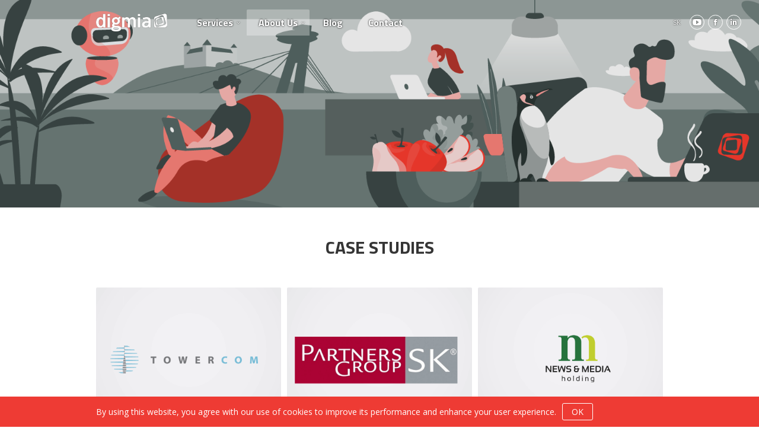

--- FILE ---
content_type: text/html
request_url: https://www.digmia.com/en/case-study/page/2/
body_size: 26492
content:
<!DOCTYPE html>
<html lang="en">
  <head>
    <meta charset="utf-8">
    <meta http-equiv="X-UA-Compatible" content="IE=edge">

    

    <title> - page 2 - Digmia</title>

    <link rel="canonical" href="https://www.digmia.com/en/case-study/page/2/">
    <link rel="sitemap" type="application/xml" title="Sitemap" href="https://www.digmia.com/sitemap.xml">

    <meta name="HandheldFriendly" content="True">
    <meta name="viewport" content="width=device-width, initial-scale=1">

    
    

    <link href="https://fonts.googleapis.com/css?family=Open+Sans|Titillium+Web:300,400,600,700&amp;subset=latin-ext" rel="stylesheet">

    <link rel="stylesheet" type="text/css" href="/assets/styles-df0dd7ad139a75df06eb1bd9ea8d7352f7fd595241a11a765fd22c8eeabbf031.css" integrity="sha256-3w3XrROadd8G6xvZ6o1zUvf9WVJBoRp2X9Isjuq78DE=" crossorigin="anonymous">
    <script type="text/javascript" integrity="sha256-47DEQpj8HBSa+/TImW+5JCeuQeRkm5NMpJWZG3hSuFU=" crossorigin="anonymous" src="/assets/main-e3b0c44298fc1c149afbf4c8996fb92427ae41e4649b934ca495991b7852b855.js"></script>

    <link rel="icon" href="https://www.digmia.com/favicon.ico" type="image/x-icon">
    <link rel="shortcut icon" href="https://www.digmia.com/favicon.ico" type="image/x-icon">
    <link rel="apple-touch-icon" sizes="180x180" href="https://www.digmia.com/apple-touch-icon.png">
    <link rel="icon" type="image/png" sizes="32x32" href="https://www.digmia.com/favicon-32x32.png">
    <link rel="icon" type="image/png" sizes="16x16" href="https://www.digmia.com/favicon-16x16.png">
    <link rel="manifest" href="https://www.digmia.com/site.webmanifest">
    <link rel="mask-icon" href="https://www.digmia.com/safari-pinned-tab.svg" color="#5bbad5">
    <meta name="msapplication-TileColor" content="#da532c">
    <meta name="theme-color" content="#ffffff">

    <meta name="description" content="Pomáhame firmám so sieťovou infraštruktúrou. Našimi službami sú návrh sieťovej infraštruktúry a jej dohľad (SLA), IaaS, PaaS ako aj GDPR riešenia ">


<meta name="keywords" content="digmia case study" />


<meta name="twitter:card" content="summary">
<meta name="twitter:site" content="@https://twitter.com/digmia">
<meta name="twitter:title" content=" - page 2" />
<meta name="twitter:url" content="https://www.digmia.com/en/case-study/page/2/index.html" />
<meta name="twitter:description" content="Pomáhame firmám so sieťovou infraštruktúrou. Našimi službami sú návrh sieťovej infraštruktúry a jej dohľad (SLA), IaaS, PaaS ako aj GDPR riešenia " />


<meta property="og:title" content=" - page 2" />
<meta property="og:type" content="article"/>
<meta property="og:url" content="https://www.digmia.com/en/case-study/page/2/index.html" />

<meta property="og:description"  content="Pomáhame firmám so sieťovou infraštruktúrou. Našimi službami sú návrh sieťovej infraštruktúry a jej dohľad (SLA), IaaS, PaaS ako aj GDPR riešenia " />





    <!-- Google Tag Manager -->
<script>(function(w,d,s,l,i){w[l]=w[l]||[];w[l].push({'gtm.start':
new Date().getTime(),event:'gtm.js'});var f=d.getElementsByTagName(s)[0],
j=d.createElement(s),dl=l!='dataLayer'?'&l='+l:'';j.async=true;j.src=
'https://www.googletagmanager.com/gtm.js?id='+i+dl;f.parentNode.insertBefore(j,f);
})(window,document,'script','dataLayer','GTM-MFZZ3W3');</script>
<!-- End Google Tag Manager -->

    
     <!-- Smartsupp Live Chat script -->
<!-- <script type="text/javascript">
var _smartsupp = _smartsupp || {};
_smartsupp.key = '466222ff0ddaba059d8b9a28f45af43f0f28cd51';
window.smartsupp||(function(d) {
  var s,c,o=smartsupp=function(){ o._.push(arguments)};o._=[];
  s=d.getElementsByTagName('script')[0];c=d.createElement('script');
  c.type='text/javascript';c.charset='utf-8';c.async=true;
  c.src='https://www.smartsuppchat.com/loader.js?';s.parentNode.insertBefore(c,s);
})(document);
if(window.location.href.indexOf ("https://digmia.com/sk/") > -1){ //choose URL
    smartsupp('language', 'sk');  //set sk language
    smartsupp('translate', {
      widget: {
      online: 'Sme online'
      }
    }, 'sk'); // custom translations for sk language
  }
  else if(window.location.href.indexOf  ("http://digmia.com/en/") > -1){
    smartsupp('language', 'en');  //set cz language
    smartsupp('translate', {
      widget: {
      online: 'We are online'
      }
    }, 'en'); // custom translations for en language
  }
</script> --> 
<meta name="google-site-verification" content="_ytGMSgvpy70wUmaAfrHCB_zN7VJCE_XJ07OzS-GsiM" />

  
  </head>
<head>
    <meta charset="utf-8">
    <meta http-equiv="X-UA-Compatible" content="IE=edge">

    

    <title> - page 2 - Digmia</title>

    <link rel="canonical" href="https://www.digmia.com/en/case-study/page/2/">
    <link rel="sitemap" type="application/xml" title="Sitemap" href="https://www.digmia.com/sitemap.xml">

    <meta name="HandheldFriendly" content="True">
    <meta name="viewport" content="width=device-width, initial-scale=1">

    
    

    <link href="https://fonts.googleapis.com/css?family=Open+Sans|Titillium+Web:300,400,600,700&amp;subset=latin-ext" rel="stylesheet">

    <link rel="stylesheet" type="text/css" href="/assets/styles-df0dd7ad139a75df06eb1bd9ea8d7352f7fd595241a11a765fd22c8eeabbf031.css" integrity="sha256-3w3XrROadd8G6xvZ6o1zUvf9WVJBoRp2X9Isjuq78DE=" crossorigin="anonymous">
    <script type="text/javascript" integrity="sha256-47DEQpj8HBSa+/TImW+5JCeuQeRkm5NMpJWZG3hSuFU=" crossorigin="anonymous" src="/assets/main-e3b0c44298fc1c149afbf4c8996fb92427ae41e4649b934ca495991b7852b855.js"></script>

    <link rel="icon" href="https://www.digmia.com/favicon.ico" type="image/x-icon">
    <link rel="shortcut icon" href="https://www.digmia.com/favicon.ico" type="image/x-icon">
    <link rel="apple-touch-icon" sizes="180x180" href="https://www.digmia.com/apple-touch-icon.png">
    <link rel="icon" type="image/png" sizes="32x32" href="https://www.digmia.com/favicon-32x32.png">
    <link rel="icon" type="image/png" sizes="16x16" href="https://www.digmia.com/favicon-16x16.png">
    <link rel="manifest" href="https://www.digmia.com/site.webmanifest">
    <link rel="mask-icon" href="https://www.digmia.com/safari-pinned-tab.svg" color="#5bbad5">
    <meta name="msapplication-TileColor" content="#da532c">
    <meta name="theme-color" content="#ffffff">

    <meta name="description" content="Pomáhame firmám so sieťovou infraštruktúrou. Našimi službami sú návrh sieťovej infraštruktúry a jej dohľad (SLA), IaaS, PaaS ako aj GDPR riešenia ">


<meta name="keywords" content="digmia case study" />


<meta name="twitter:card" content="summary">
<meta name="twitter:site" content="@https://twitter.com/digmia">
<meta name="twitter:title" content=" - page 2" />
<meta name="twitter:url" content="https://www.digmia.com/en/case-study/page/2/index.html" />
<meta name="twitter:description" content="Pomáhame firmám so sieťovou infraštruktúrou. Našimi službami sú návrh sieťovej infraštruktúry a jej dohľad (SLA), IaaS, PaaS ako aj GDPR riešenia " />


<meta property="og:title" content=" - page 2" />
<meta property="og:type" content="article"/>
<meta property="og:url" content="https://www.digmia.com/en/case-study/page/2/index.html" />

<meta property="og:description"  content="Pomáhame firmám so sieťovou infraštruktúrou. Našimi službami sú návrh sieťovej infraštruktúry a jej dohľad (SLA), IaaS, PaaS ako aj GDPR riešenia " />





    <!-- Google Tag Manager -->
<script>(function(w,d,s,l,i){w[l]=w[l]||[];w[l].push({'gtm.start':
new Date().getTime(),event:'gtm.js'});var f=d.getElementsByTagName(s)[0],
j=d.createElement(s),dl=l!='dataLayer'?'&l='+l:'';j.async=true;j.src=
'https://www.googletagmanager.com/gtm.js?id='+i+dl;f.parentNode.insertBefore(j,f);
})(window,document,'script','dataLayer','GTM-MFZZ3W3');</script>
<!-- End Google Tag Manager -->

    
     <!-- Smartsupp Live Chat script -->
<!-- <script type="text/javascript">
var _smartsupp = _smartsupp || {};
_smartsupp.key = '466222ff0ddaba059d8b9a28f45af43f0f28cd51';
window.smartsupp||(function(d) {
  var s,c,o=smartsupp=function(){ o._.push(arguments)};o._=[];
  s=d.getElementsByTagName('script')[0];c=d.createElement('script');
  c.type='text/javascript';c.charset='utf-8';c.async=true;
  c.src='https://www.smartsuppchat.com/loader.js?';s.parentNode.insertBefore(c,s);
})(document);
if(window.location.href.indexOf ("https://digmia.com/sk/") > -1){ //choose URL
    smartsupp('language', 'sk');  //set sk language
    smartsupp('translate', {
      widget: {
      online: 'Sme online'
      }
    }, 'sk'); // custom translations for sk language
  }
  else if(window.location.href.indexOf  ("https://digmia.com/en/") > -1){
    smartsupp('language', 'en');  //set cz language
    smartsupp('translate', {
      widget: {
      online: 'We are online'
      }
    }, 'en'); // custom translations for en language
  } 
</script> -->
<meta name="google-site-verification" content="_ytGMSgvpy70wUmaAfrHCB_zN7VJCE_XJ07OzS-GsiM" />

  
  </head>


  <body>
    <style>.page-preload .sr, .page-preload .heading { visibility: hidden; }</style>
    <script>document.body.classList.add('page-preload');</script>

    <!-- Google Tag Manager (noscript) -->
<noscript><iframe src="https://www.googletagmanager.com/ns.html?id=GTM-MFZZ3W3"
height="0" width="0" style="display:none;visibility:hidden"></iframe></noscript>
<!-- End Google Tag Manager (noscript) -->


    

<div class="menu-mobile-toggler">
    <a href class="menu-icon js-slide-menu">
        <div class="menu-icon__content">
            <div class="menu-icon__line menu-icon__line--1"></div>
            <div class="menu-icon__line menu-icon__line--2"></div>
            <div class="menu-icon__line menu-icon__line--3"></div>
        </div>
    </a>
</div>

<div class="slide-menu">
    <div class="slide-menu__wrapper js-slide-menu__wrapper">
        <nav class="slide-menu slide-menu--slide-left">
            <div class="slide-menu__header">
                <a href="/" class="slide-menu__logo-link">
                    <img src="/svg/logo-color.svg" class="logo slide-menu__logo">
                </a>
            </div>
            <div class="slide-menu__body">
                <ul class="menu-mobile">
                    <li class="menu-mobile__item menu-mobile__item--has-children">
                        <a href="/en/our-services" class="menu-mobile__link">Services</a>

                        <div class="mobile-menu__toggle js-mobile-submenu-toggle">
                            <span class="icon-reveal-more icon-reveal-more--simple"></span>
                        </div>

                        <ul class="menu-mobile menu-mobile--submenu js-mobile-submenu">
                          <li class="menu-mobile__item menu-mobile__item--systems">
                              <a href="/en/design-and-delivery-of-infrastructure-in-cloud-environment" class="menu-mobile__link">Design and delivery of infrastructure in cloud environment</a>
                          </li>
                          <li class="menu-mobile__item menu-mobile__item--sla">
                              <a href="/en/design-and-delivery-of-it-infrastructure" class="menu-mobile__link">Design and delivery of IT infrastructure</a>
                          </li>
                          <li class="menu-mobile__item menu-mobile__item--iaas">
                              <a href="/en/it-infrastructure-monitoring-and-administration-sla/" class="menu-mobile__link">IT infrastructure monitoring and administration (SLA)</a>
                          </li>
                          <li class="menu-mobile__item menu-mobile__item--paas">
                              <a href="/en/information-security-and-cybersecurity/" class="menu-mobile__link">Information security and cybersecurity</a>
                          </li>
                        </ul>
                    </li>
                    <li class="menu-mobile__item menu-mobile__item--has-children">
                        <a href="/en/about-digmia" class="menu-mobile__link">About Digmia</a>

                        <div class="mobile-menu__toggle js-mobile-submenu-toggle">
                            <span class="icon-reveal-more icon-reveal-more--simple"></span>
                        </div>

                        <ul class="menu-mobile menu-mobile--submenu js-mobile-submenu">
                            <li class="menu-mobile__item">
                                <a href="/en/about-digmia" class="menu-mobile__link">About Us</a>
                            </li>
                            <li class="menu-mobile__item">
                                <a href="/en/case-study" class="menu-mobile__link">Case study</a>
                            </li>
                            <li class="menu-mobile__item">
                                <a href="/en/careers" class="menu-mobile__link">Careers</a>
                            </li>
                            <li class="menu-mobile__item">
                                <a href="/en/clients" class="menu-mobile__link">Clients</a>
                            </li>
                        </ul>
                    </li>
                    <li class="menu-mobile__item">
                        <a href="/en/blog" class="menu-mobile__link">Blog</a>
                    </li>
                    <li class="menu-mobile__item">
                        <a href="/en/contact" class="menu-mobile__link">Contact</a>
                    </li>
                </ul>
            </div>
            <div class="slide-menu__footer">
                <div class="group-icon group-icon--mobile">

    <a href="/sk" class="icon__item ">
        SK
    </a>
    <a href="/en" class="icon__item icon__item--active">
        EN
    </a>

</div>


                <div class="circles circles--light">
    
    <a href="https://www.facebook.com/digmia?en" class="circle" rel="noopener noreferrer" target="_blank">
        <span class="icon-facebook"></span>
    </a>
    
    
    <a href="https://www.linkedin.com/company/digmia-s-r-o-/?en" class="circle" rel="noopener noreferrer" target="_blank">
        <span class="icon-linkedin"></span>
    </a>
    
    
    <a href="https://www.youtube.com/channel/UCjSnVE4KIFtab5DjsXI-T3w?en" class="circle" rel="noopener noreferrer" target="_blank">
        <span class="icon-youtube"></span>
    </a>
    
</div>

            </div>
        </nav>
    </div>
    <div class="slide-menu__mask js-slide-menu__mask"></div>
</div>




<header class="wrapper header js-header">
    <a href="/en" class="header__logo header__logo--absolute">
        <img src="/images/logo-shadow.png" class="logo logo-white">
    </a>
    <div class="container header__container">
        <a href="/en" class="header__logo header__logo--desktop">
            <img src="/images/logo-shadow.png" class="logo logo-white">
        </a>
        <div class="header__menu">
            <ul class="menu-primary menu-primary--pills">
    <li class="menu-primary__item menu-primary__item--has-children ">
        <a href="/en/our-services" class="menu-primary__link">
            Services
        </a>
        <ul class="submenu-primary">
          <li class="submenu-primary__item submenu-primary__item--icon submenu-primary__item--iaas">
              <a href="/en/design-and-delivery-of-infrastructure-in-cloud-environment" class="submenu-primary__link">Design and delivery of infrastructure in cloud environment</a>
          </li>
          <li class="submenu-primary__item submenu-primary__item--icon submenu-primary__item--systems">
              <a href="/en/design-and-delivery-of-it-infrastructure" class="submenu-primary__link">Design and delivery of IT infrastructure</a>
          </li>
          <li class="submenu-primary__item submenu-primary__item--icon submenu-primary__item--more">
              <a href="/en/it-infrastructure-monitoring-and-administration-sla/" class="submenu-primary__link">IT infrastructure monitoring and administration (SLA)</a>
          </li>
          <li class="submenu-primary__item submenu-primary__item--icon submenu-primary__item--sla">
              <a href="/en/information-security-and-cybersecurity/" class="submenu-primary__link">Information security and cybersecurity</a>
          </li>
        </ul>
    </li>

    <li class="menu-primary__item menu-primary__item--has-children menu-primary__item--active">
        <a href="/en/about-digmia" class="menu-primary__link">
            About Us
        </a>
        <ul class="submenu-primary">
            <li class="submenu-primary__item">
                <a href="/en/about-digmia" class="submenu-primary__link">About us</a>
            </li>
            <li class="submenu-primary__item">
                <a href="/en/case-study" class="submenu-primary__link">Case study</a>
            </li>
            <li class="submenu-primary__item">
                <a href="/en/careers" class="submenu-primary__link">Careers</a>
            </li>
            <li class="submenu-primary__item">
                <a href="/en/clients" class="submenu-primary__link">Clients</a>
            </li>
        </ul>
    </li>

    <li class="menu-primary__item ">
        <a href="/en/blog" class="menu-primary__link">
            Blog
        </a>
    </li>

    <li class="menu-primary__item ">
        <a href="/en/contact" class="menu-primary__link">
            Contact
        </a>
    </li>
</ul>

        </div>
    </div>
    <div class="header__info">
        <div class="group-icon group-icon--no-border header__lang">
    
    <a href="/sk" class="icon__item">
        SK
    </a>
    
    
</div>


        <div class="group-icon header__socials">
            
            <a href="https://www.youtube.com/channel/UCjSnVE4KIFtab5DjsXI-T3w?en" class="icon__item" rel="noopener noreferrer" target="_blank">
                <span class="icon-youtube icon__icon"></span>
            </a>
            
            
            <a href="https://www.facebook.com/digmia?en" class="icon__item" rel="noopener noreferrer" target="_blank">
                <span class="icon-facebook icon__icon"></span>
            </a>
            
            
            <a href="https://www.linkedin.com/company/digmia-s-r-o-/?en" class="icon__item" rel="noopener noreferrer" target="_blank">
                <span class="icon-linkedin icon__icon"></span>
            </a>
            
            <!--
            
            <a href="https://twitter.com/digmia?en" class="icon__item" rel="noopener noreferrer" target="_blank">
                <span class="icon-twitter icon__icon"></span>
            </a>
            
            -->
        </div>
    </div>
</header>


    <div class="wrapper heading heading--mobile">
    <div class="heading__overlay"></div>
    <picture>
      <source srcset="/images/bgr/mobile/o-digmii-mobile.png" media="(max-width: 768px) and (max-resolution: 120dpi), (max-width: 384px) and (min-resolution: 121dpi), (max-width: 768px) and (-webkit-max-device-pixel-ratio: 1.2), (max-width: 384px) and (-webkit-min-device-pixel-ratio: 1.21)">
      <img src="/images/bgr/o-digmii.png" class="heading__image">
    </picture>
</div>

<div class="wrapper">
    <div class="container">

        <div class="section">

            <h1 class="section__title">Case studies</h1>

            
            <div class="section__listing">
                <div class="flex flex--grid-listing-mini" >

                    
                    <div class="flex-1-3 js-blog-article">
                        <a href="/en/case-study/towercom/" class="card">
                            <div class="card__image-wrapper card__image-wrapper--wide">
                                <img src="/images/towercom-casestudy.png" class='card__image'>
                            </div>
                            <div class="card__inner">
                                <h3 class="card__title">Towercom</h3>
                                <div class="card__content">
                                    
                                        Towercom is a leading Slovak provider of wireless television and radio distribution services and broadcast tower infrastructure. It also provides novel two-way data communications services based on a robust and stable core infrastructure. The primary goals of the project included building out a new, stable and scaleable ISP core and edge network for multicast streaming, utilization of existing infrastructure to provide new data services and making the company into an internet service provider.
                                    
                                </div>
                            </div>

                            <button type="button" class="btn card__btn">Show</button>
                        </a>
                    </div>
                    
                    <div class="flex-1-3 js-blog-article">
                        <a href="/en/case-study/partners-group/" class="card">
                            <div class="card__image-wrapper card__image-wrapper--wide">
                                <img src="/images/partners-group.png" class='card__image'>
                            </div>
                            <div class="card__inner">
                                <h3 class="card__title">Partners Group</h3>
                                <div class="card__content">
                                    
                                        Since its founding in 2007, financial services provider Partners Group SK has aimed to offer world-class financial planning. The company's products enable even the smallest clients to take advantage of professional private financial services. An architecture formerly prone to single points of failure has evolved into one that is fault-resistant at several levels. The solution accounts for a variety of risks and possible failiures: power, network interface, switch and router outages. Even a failure of the primary site is covered, with restoration of services to a certain degree.
                                    
                                </div>
                            </div>

                            <button type="button" class="btn card__btn">Show</button>
                        </a>
                    </div>
                    
                    <div class="flex-1-3 js-blog-article">
                        <a href="/en/case-study/news-media-holding/" class="card">
                            <div class="card__image-wrapper card__image-wrapper--wide">
                                <img src="/images/nmh-casestudy.png" class='card__image'>
                            </div>
                            <div class="card__inner">
                                <h3 class="card__title">News & Media Holding</h3>
                                <div class="card__content">
                                    
                                        Over time, NMH has developed its online titles in various programming languages. This required an individual approach to each of them. As a result, the number of services has increased and the requirements on administration or possible modifications have been scaled up.
                                    
                                </div>
                            </div>

                            <button type="button" class="btn card__btn">Show</button>
                        </a>
                    </div>
                    

                </div>
            </div>

        </div>

    </div>
</div>



<script type="text/javascript" integrity="sha256-AzVBgOoTgvf7keTXuKOn1rw/HNBGckaZ5N/Xew9nA7g=" crossorigin="anonymous" src="/assets/pagination-03354180ea1382f7fb91e4d7b8a3a7d6bc3f1cd046724699e4dfd77b0f6703b8.js"></script>


    

<footer class="wrapper footer">
    <div class="container footer__container">
        <div class="footer__menu">
            <ul class="menu-primary menu-primary--simple">
    <li class="menu-primary__item">
        <a href="/en/our-services" class="menu-primary__link">
            Services
        </a>
    </li>

    <li class="menu-primary__item">
        <a href="/en/about-digmia" class="menu-primary__link">
            About Us
        </a>
    </li>

    <li class="menu-primary__item">
        <a href="/en/blog" class="menu-primary__link">
            Blog
        </a>
    </li>

    <li class="menu-primary__item">
        <a href="/en/contact" class="menu-primary__link">
            Contact
        </a>
    </li>
</ul>

        </div>
        <div class="footer__info">
            <div class="circles circles--dark footer__circles">
                
                <a href="https://www.facebook.com/digmia?en" class="circle" rel="noopener noreferrer" target="_blank">
                    <span class="icon-facebook"></span>
                </a>
                
                
                <a href="https://www.linkedin.com/company/digmia-s-r-o-/?en" class="circle" rel="noopener noreferrer" target="_blank">
                    <span class="icon-linkedin"></span>
                </a>
                
                <!--
                
                <a href="https://twitter.com/digmia?en" class="circle" rel="noopener noreferrer" target="_blank">
                    <span class="icon-twitter"></span>
                </a>
                
                -->
                
                <a href="https://www.youtube.com/channel/UCjSnVE4KIFtab5DjsXI-T3w?en" class="circle" rel="noopener noreferrer" target="_blank">
                    <span class="icon-youtube"></span>
                </a>
                
            </div>
        </div>
    </div>
</footer>

<div class="wrapper footer-mini">
    <div class="container">
        <a href="/en/privacy-policy" class="footer-mini__link">Privacy policy</a>
    </div>
</div>


<div id="cookie-agreement" class="cookie-agreement">
    <div class="container cookie-agreement__container">
        <div class="cookie-agreement__text">
            By using this website, you agree with our use of cookies to improve its performance and enhance your user experience.
        </div>
        <a href id="cookie-agreement-btn" class="cookie-agreement__btn">
            OK
        </a>
    </div>
</div>


    <script type="text/javascript" integrity="sha256-pYYO/tHzV8+oCPIwEAW8cRmVz9SoFyaRQ3Rh7tvl034=" crossorigin="anonymous" src="/assets/script-a5860efed1f357cfa808f2301005bc711995cfd4a8172691437461eedbe5d37e.js"></script>

  </body>

</html>


--- FILE ---
content_type: text/css
request_url: https://www.digmia.com/assets/styles-df0dd7ad139a75df06eb1bd9ea8d7352f7fd595241a11a765fd22c8eeabbf031.css
body_size: 71134
content:
.swiper-container{margin-left:auto;margin-right:auto;position:relative;overflow:hidden;z-index:1}.swiper-container-no-flexbox .swiper-slide{float:left}.swiper-container-vertical>.swiper-wrapper{-webkit-box-orient:vertical;-ms-flex-direction:column;flex-direction:column}.swiper-wrapper{position:relative;width:100%;height:100%;z-index:1;display:-webkit-box;display:-ms-flexbox;display:flex;-webkit-transition-property:-webkit-transform;transition-property:-webkit-transform;transition-property:transform;transition-property:transform, -webkit-transform;-webkit-box-sizing:content-box;box-sizing:content-box}.swiper-container-android .swiper-slide,.swiper-wrapper{-webkit-transform:translate3d(0px, 0, 0);transform:translate3d(0px, 0, 0)}.swiper-container-multirow>.swiper-wrapper{-webkit-box-lines:multiple;-moz-box-lines:multiple;-ms-flex-wrap:wrap;flex-wrap:wrap}.swiper-container-free-mode>.swiper-wrapper{-webkit-transition-timing-function:ease-out;transition-timing-function:ease-out;margin:0 auto}.swiper-slide{-webkit-flex-shrink:0;-ms-flex:0 0 auto;-ms-flex-negative:0;flex-shrink:0;width:100%;height:100%;position:relative}.swiper-container-autoheight,.swiper-container-autoheight .swiper-slide{height:auto}.swiper-container-autoheight .swiper-wrapper{-webkit-box-align:start;-ms-flex-align:start;align-items:flex-start;-webkit-transition-property:-webkit-transform, height;-webkit-transition-property:height, -webkit-transform;transition-property:height, -webkit-transform;transition-property:transform, height;transition-property:transform, height, -webkit-transform}.swiper-container .swiper-notification{position:absolute;left:0;top:0;pointer-events:none;opacity:0;z-index:-1000}.swiper-wp8-horizontal{-ms-touch-action:pan-y;touch-action:pan-y}.swiper-wp8-vertical{-ms-touch-action:pan-x;touch-action:pan-x}.swiper-button-prev,.swiper-button-next{position:absolute;top:50%;width:27px;height:44px;margin-top:-22px;z-index:10;cursor:pointer;background-size:27px 44px;background-position:center;background-repeat:no-repeat}.swiper-button-prev.swiper-button-disabled,.swiper-button-next.swiper-button-disabled{opacity:0.35;cursor:auto;pointer-events:none}.swiper-button-prev,.swiper-container-rtl .swiper-button-next{background-image:url("data:image/svg+xml;charset=utf-8,%3Csvg%20xmlns%3D'http%3A%2F%2Fwww.w3.org%2F2000%2Fsvg'%20viewBox%3D'0%200%2027%2044'%3E%3Cpath%20d%3D'M0%2C22L22%2C0l2.1%2C2.1L4.2%2C22l19.9%2C19.9L22%2C44L0%2C22L0%2C22L0%2C22z'%20fill%3D'%23007aff'%2F%3E%3C%2Fsvg%3E");left:10px;right:auto}.swiper-button-prev.swiper-button-black,.swiper-container-rtl .swiper-button-next.swiper-button-black{background-image:url("data:image/svg+xml;charset=utf-8,%3Csvg%20xmlns%3D'http%3A%2F%2Fwww.w3.org%2F2000%2Fsvg'%20viewBox%3D'0%200%2027%2044'%3E%3Cpath%20d%3D'M0%2C22L22%2C0l2.1%2C2.1L4.2%2C22l19.9%2C19.9L22%2C44L0%2C22L0%2C22L0%2C22z'%20fill%3D'%23000000'%2F%3E%3C%2Fsvg%3E")}.swiper-button-prev.swiper-button-white,.swiper-container-rtl .swiper-button-next.swiper-button-white{background-image:url("data:image/svg+xml;charset=utf-8,%3Csvg%20xmlns%3D'http%3A%2F%2Fwww.w3.org%2F2000%2Fsvg'%20viewBox%3D'0%200%2027%2044'%3E%3Cpath%20d%3D'M0%2C22L22%2C0l2.1%2C2.1L4.2%2C22l19.9%2C19.9L22%2C44L0%2C22L0%2C22L0%2C22z'%20fill%3D'%23ffffff'%2F%3E%3C%2Fsvg%3E")}.swiper-button-next,.swiper-container-rtl .swiper-button-prev{background-image:url("data:image/svg+xml;charset=utf-8,%3Csvg%20xmlns%3D'http%3A%2F%2Fwww.w3.org%2F2000%2Fsvg'%20viewBox%3D'0%200%2027%2044'%3E%3Cpath%20d%3D'M27%2C22L27%2C22L5%2C44l-2.1-2.1L22.8%2C22L2.9%2C2.1L5%2C0L27%2C22L27%2C22z'%20fill%3D'%23007aff'%2F%3E%3C%2Fsvg%3E");right:10px;left:auto}.swiper-button-next.swiper-button-black,.swiper-container-rtl .swiper-button-prev.swiper-button-black{background-image:url("data:image/svg+xml;charset=utf-8,%3Csvg%20xmlns%3D'http%3A%2F%2Fwww.w3.org%2F2000%2Fsvg'%20viewBox%3D'0%200%2027%2044'%3E%3Cpath%20d%3D'M27%2C22L27%2C22L5%2C44l-2.1-2.1L22.8%2C22L2.9%2C2.1L5%2C0L27%2C22L27%2C22z'%20fill%3D'%23000000'%2F%3E%3C%2Fsvg%3E")}.swiper-button-next.swiper-button-white,.swiper-container-rtl .swiper-button-prev.swiper-button-white{background-image:url("data:image/svg+xml;charset=utf-8,%3Csvg%20xmlns%3D'http%3A%2F%2Fwww.w3.org%2F2000%2Fsvg'%20viewBox%3D'0%200%2027%2044'%3E%3Cpath%20d%3D'M27%2C22L27%2C22L5%2C44l-2.1-2.1L22.8%2C22L2.9%2C2.1L5%2C0L27%2C22L27%2C22z'%20fill%3D'%23ffffff'%2F%3E%3C%2Fsvg%3E")}.swiper-pagination{position:absolute;text-align:center;-webkit-transition:300ms;transition:300ms;-webkit-transform:translate3d(0, 0, 0);transform:translate3d(0, 0, 0);z-index:10}.swiper-pagination.swiper-pagination-hidden{opacity:0}.swiper-pagination-fraction,.swiper-pagination-custom,.swiper-container-horizontal>.swiper-pagination-bullets{bottom:10px;left:0;width:100%}.swiper-pagination-bullet{width:8px;height:8px;display:inline-block;border-radius:100%;background:#000;opacity:0.2}button.swiper-pagination-bullet{border:none;margin:0;padding:0;-webkit-box-shadow:none;box-shadow:none;-moz-appearance:none;-ms-appearance:none;-webkit-appearance:none;appearance:none}.swiper-pagination-clickable .swiper-pagination-bullet{cursor:pointer}.swiper-pagination-white .swiper-pagination-bullet{background:#fff}.swiper-pagination-bullet-active{opacity:1;background:#007aff}.swiper-pagination-white .swiper-pagination-bullet-active{background:#fff}.swiper-pagination-black .swiper-pagination-bullet-active{background:#000}.swiper-container-vertical>.swiper-pagination-bullets{right:10px;top:50%;-webkit-transform:translate3d(0px, -50%, 0);transform:translate3d(0px, -50%, 0)}.swiper-container-vertical>.swiper-pagination-bullets .swiper-pagination-bullet{margin:5px 0;display:block}.swiper-container-horizontal>.swiper-pagination-bullets .swiper-pagination-bullet{margin:0 5px}.swiper-pagination-progress{background:rgba(0,0,0,0.25);position:absolute}.swiper-pagination-progress .swiper-pagination-progressbar{background:#007aff;position:absolute;left:0;top:0;width:100%;height:100%;-webkit-transform:scale(0);transform:scale(0);-webkit-transform-origin:left top;transform-origin:left top}.swiper-container-rtl .swiper-pagination-progress .swiper-pagination-progressbar{-webkit-transform-origin:right top;transform-origin:right top}.swiper-container-horizontal>.swiper-pagination-progress{width:100%;height:4px;left:0;top:0}.swiper-container-vertical>.swiper-pagination-progress{width:4px;height:100%;left:0;top:0}.swiper-pagination-progress.swiper-pagination-white{background:rgba(255,255,255,0.5)}.swiper-pagination-progress.swiper-pagination-white .swiper-pagination-progressbar{background:#fff}.swiper-pagination-progress.swiper-pagination-black .swiper-pagination-progressbar{background:#000}.swiper-container-3d{-webkit-perspective:1200px;-o-perspective:1200px;perspective:1200px}.swiper-container-3d .swiper-wrapper,.swiper-container-3d .swiper-slide,.swiper-container-3d .swiper-slide-shadow-left,.swiper-container-3d .swiper-slide-shadow-right,.swiper-container-3d .swiper-slide-shadow-top,.swiper-container-3d .swiper-slide-shadow-bottom,.swiper-container-3d .swiper-cube-shadow{-webkit-transform-style:preserve-3d;transform-style:preserve-3d}.swiper-container-3d .swiper-slide-shadow-left,.swiper-container-3d .swiper-slide-shadow-right,.swiper-container-3d .swiper-slide-shadow-top,.swiper-container-3d .swiper-slide-shadow-bottom{position:absolute;left:0;top:0;width:100%;height:100%;pointer-events:none;z-index:10}.swiper-container-3d .swiper-slide-shadow-left{background-image:-webkit-gradient(linear, right top, left top, from(rgba(0,0,0,0.5)), to(transparent));background-image:linear-gradient(to left, rgba(0,0,0,0.5), transparent)}.swiper-container-3d .swiper-slide-shadow-right{background-image:-webkit-gradient(linear, left top, right top, from(rgba(0,0,0,0.5)), to(transparent));background-image:linear-gradient(to right, rgba(0,0,0,0.5), transparent)}.swiper-container-3d .swiper-slide-shadow-top{background-image:-webkit-gradient(linear, left bottom, left top, from(rgba(0,0,0,0.5)), to(transparent));background-image:linear-gradient(to top, rgba(0,0,0,0.5), transparent)}.swiper-container-3d .swiper-slide-shadow-bottom{background-image:-webkit-gradient(linear, left top, left bottom, from(rgba(0,0,0,0.5)), to(transparent));background-image:linear-gradient(to bottom, rgba(0,0,0,0.5), transparent)}.swiper-container-coverflow .swiper-wrapper,.swiper-container-flip .swiper-wrapper{-ms-perspective:1200px}.swiper-container-cube,.swiper-container-flip{overflow:visible}.swiper-container-cube .swiper-slide,.swiper-container-flip .swiper-slide{pointer-events:none;-webkit-backface-visibility:hidden;backface-visibility:hidden;z-index:1}.swiper-container-cube .swiper-slide .swiper-slide,.swiper-container-flip .swiper-slide .swiper-slide{pointer-events:none}.swiper-container-cube .swiper-slide-active,.swiper-container-flip .swiper-slide-active,.swiper-container-cube .swiper-slide-active .swiper-slide-active,.swiper-container-flip .swiper-slide-active .swiper-slide-active{pointer-events:auto}.swiper-container-cube .swiper-slide-shadow-top,.swiper-container-flip .swiper-slide-shadow-top,.swiper-container-cube .swiper-slide-shadow-bottom,.swiper-container-flip .swiper-slide-shadow-bottom,.swiper-container-cube .swiper-slide-shadow-left,.swiper-container-flip .swiper-slide-shadow-left,.swiper-container-cube .swiper-slide-shadow-right,.swiper-container-flip .swiper-slide-shadow-right{z-index:0;-webkit-backface-visibility:hidden;backface-visibility:hidden}.swiper-container-cube .swiper-slide{visibility:hidden;-webkit-transform-origin:0 0;transform-origin:0 0;width:100%;height:100%}.swiper-container-cube.swiper-container-rtl .swiper-slide{-webkit-transform-origin:100% 0;transform-origin:100% 0}.swiper-container-cube .swiper-slide-active,.swiper-container-cube .swiper-slide-next,.swiper-container-cube .swiper-slide-prev,.swiper-container-cube .swiper-slide-next+.swiper-slide{pointer-events:auto;visibility:visible}.swiper-container-cube .swiper-cube-shadow{position:absolute;left:0;bottom:0px;width:100%;height:100%;background:#000;opacity:0.6;-webkit-filter:blur(50px);filter:blur(50px);z-index:0}.swiper-container-fade.swiper-container-free-mode .swiper-slide{-webkit-transition-timing-function:ease-out;transition-timing-function:ease-out}.swiper-container-fade .swiper-slide{pointer-events:none;-webkit-transition-property:opacity;transition-property:opacity}.swiper-container-fade .swiper-slide .swiper-slide{pointer-events:none}.swiper-container-fade .swiper-slide-active,.swiper-container-fade .swiper-slide-active .swiper-slide-active{pointer-events:auto}.swiper-zoom-container{width:100%;height:100%;display:-webkit-box;display:-ms-flexbox;display:flex;-webkit-box-pack:center;-ms-flex-pack:center;justify-content:center;-webkit-box-align:center;-ms-flex-align:center;align-items:center;text-align:center}.swiper-zoom-container>img,.swiper-zoom-container>svg,.swiper-zoom-container>canvas{max-width:100%;max-height:100%;-o-object-fit:contain;object-fit:contain}.swiper-scrollbar{border-radius:10px;position:relative;-ms-touch-action:none;background:rgba(0,0,0,0.1)}.swiper-container-horizontal>.swiper-scrollbar{position:absolute;left:1%;bottom:3px;z-index:50;height:5px;width:98%}.swiper-container-vertical>.swiper-scrollbar{position:absolute;right:3px;top:1%;z-index:50;width:5px;height:98%}.swiper-scrollbar-drag{height:100%;width:100%;position:relative;background:rgba(0,0,0,0.5);border-radius:10px;left:0;top:0}.swiper-scrollbar-cursor-drag{cursor:move}.swiper-lazy-preloader{width:42px;height:42px;position:absolute;left:50%;top:50%;margin-left:-21px;margin-top:-21px;z-index:10;-webkit-transform-origin:50%;transform-origin:50%;-webkit-animation:swiper-preloader-spin 1s steps(12, end) infinite;animation:swiper-preloader-spin 1s steps(12, end) infinite}.swiper-lazy-preloader:after{display:block;content:"";width:100%;height:100%;background-image:url("data:image/svg+xml;charset=utf-8,%3Csvg%20viewBox%3D'0%200%20120%20120'%20xmlns%3D'http%3A%2F%2Fwww.w3.org%2F2000%2Fsvg'%20xmlns%3Axlink%3D'http%3A%2F%2Fwww.w3.org%2F1999%2Fxlink'%3E%3Cdefs%3E%3Cline%20id%3D'l'%20x1%3D'60'%20x2%3D'60'%20y1%3D'7'%20y2%3D'27'%20stroke%3D'%236c6c6c'%20stroke-width%3D'11'%20stroke-linecap%3D'round'%2F%3E%3C%2Fdefs%3E%3Cg%3E%3Cuse%20xlink%3Ahref%3D'%23l'%20opacity%3D'.27'%2F%3E%3Cuse%20xlink%3Ahref%3D'%23l'%20opacity%3D'.27'%20transform%3D'rotate(30%2060%2C60)'%2F%3E%3Cuse%20xlink%3Ahref%3D'%23l'%20opacity%3D'.27'%20transform%3D'rotate(60%2060%2C60)'%2F%3E%3Cuse%20xlink%3Ahref%3D'%23l'%20opacity%3D'.27'%20transform%3D'rotate(90%2060%2C60)'%2F%3E%3Cuse%20xlink%3Ahref%3D'%23l'%20opacity%3D'.27'%20transform%3D'rotate(120%2060%2C60)'%2F%3E%3Cuse%20xlink%3Ahref%3D'%23l'%20opacity%3D'.27'%20transform%3D'rotate(150%2060%2C60)'%2F%3E%3Cuse%20xlink%3Ahref%3D'%23l'%20opacity%3D'.37'%20transform%3D'rotate(180%2060%2C60)'%2F%3E%3Cuse%20xlink%3Ahref%3D'%23l'%20opacity%3D'.46'%20transform%3D'rotate(210%2060%2C60)'%2F%3E%3Cuse%20xlink%3Ahref%3D'%23l'%20opacity%3D'.56'%20transform%3D'rotate(240%2060%2C60)'%2F%3E%3Cuse%20xlink%3Ahref%3D'%23l'%20opacity%3D'.66'%20transform%3D'rotate(270%2060%2C60)'%2F%3E%3Cuse%20xlink%3Ahref%3D'%23l'%20opacity%3D'.75'%20transform%3D'rotate(300%2060%2C60)'%2F%3E%3Cuse%20xlink%3Ahref%3D'%23l'%20opacity%3D'.85'%20transform%3D'rotate(330%2060%2C60)'%2F%3E%3C%2Fg%3E%3C%2Fsvg%3E");background-position:50%;background-size:100%;background-repeat:no-repeat}.swiper-lazy-preloader-white:after{background-image:url("data:image/svg+xml;charset=utf-8,%3Csvg%20viewBox%3D'0%200%20120%20120'%20xmlns%3D'http%3A%2F%2Fwww.w3.org%2F2000%2Fsvg'%20xmlns%3Axlink%3D'http%3A%2F%2Fwww.w3.org%2F1999%2Fxlink'%3E%3Cdefs%3E%3Cline%20id%3D'l'%20x1%3D'60'%20x2%3D'60'%20y1%3D'7'%20y2%3D'27'%20stroke%3D'%23fff'%20stroke-width%3D'11'%20stroke-linecap%3D'round'%2F%3E%3C%2Fdefs%3E%3Cg%3E%3Cuse%20xlink%3Ahref%3D'%23l'%20opacity%3D'.27'%2F%3E%3Cuse%20xlink%3Ahref%3D'%23l'%20opacity%3D'.27'%20transform%3D'rotate(30%2060%2C60)'%2F%3E%3Cuse%20xlink%3Ahref%3D'%23l'%20opacity%3D'.27'%20transform%3D'rotate(60%2060%2C60)'%2F%3E%3Cuse%20xlink%3Ahref%3D'%23l'%20opacity%3D'.27'%20transform%3D'rotate(90%2060%2C60)'%2F%3E%3Cuse%20xlink%3Ahref%3D'%23l'%20opacity%3D'.27'%20transform%3D'rotate(120%2060%2C60)'%2F%3E%3Cuse%20xlink%3Ahref%3D'%23l'%20opacity%3D'.27'%20transform%3D'rotate(150%2060%2C60)'%2F%3E%3Cuse%20xlink%3Ahref%3D'%23l'%20opacity%3D'.37'%20transform%3D'rotate(180%2060%2C60)'%2F%3E%3Cuse%20xlink%3Ahref%3D'%23l'%20opacity%3D'.46'%20transform%3D'rotate(210%2060%2C60)'%2F%3E%3Cuse%20xlink%3Ahref%3D'%23l'%20opacity%3D'.56'%20transform%3D'rotate(240%2060%2C60)'%2F%3E%3Cuse%20xlink%3Ahref%3D'%23l'%20opacity%3D'.66'%20transform%3D'rotate(270%2060%2C60)'%2F%3E%3Cuse%20xlink%3Ahref%3D'%23l'%20opacity%3D'.75'%20transform%3D'rotate(300%2060%2C60)'%2F%3E%3Cuse%20xlink%3Ahref%3D'%23l'%20opacity%3D'.85'%20transform%3D'rotate(330%2060%2C60)'%2F%3E%3C%2Fg%3E%3C%2Fsvg%3E")}@-webkit-keyframes swiper-preloader-spin{100%{-webkit-transform:rotate(360deg)}}@keyframes swiper-preloader-spin{100%{-webkit-transform:rotate(360deg);transform:rotate(360deg)}}/*! Lity - v3.0.0-dev - 2017-07-17
* http://sorgalla.com/lity/
* Copyright (c) 2015-2017 Jan Sorgalla; Licensed MIT */.lity{z-index:9990;position:fixed;top:0;right:0;bottom:0;left:0;white-space:nowrap;background:#0b0b0b;background:rgba(0,0,0,0.9);outline:none !important;opacity:0;-webkit-transition:opacity .3s ease;transition:opacity .3s ease}.lity.lity-opened{opacity:1}.lity.lity-closed{opacity:0}.lity *{-webkit-box-sizing:border-box;box-sizing:border-box}.lity-wrap{z-index:9990;position:fixed;top:0;right:0;bottom:0;left:0;text-align:center;outline:none !important}.lity-wrap:before{content:'';display:inline-block;height:100%;vertical-align:middle;margin-right:-0.25em}.lity-loader{z-index:9991;color:#fff;position:absolute;top:50%;margin-top:-0.8em;width:100%;text-align:center;font-size:14px;font-family:Arial, Helvetica, sans-serif;opacity:0;-webkit-transition:opacity .3s ease;transition:opacity .3s ease}.lity-loading .lity-loader{opacity:1}.lity-container{z-index:9992;position:relative;text-align:left;vertical-align:middle;display:inline-block;white-space:normal;max-width:100%;max-height:100%;outline:none !important}.lity-content{z-index:9993;width:100%;-webkit-transform:scale(1);transform:scale(1);-webkit-transition:-webkit-transform .3s ease;transition:-webkit-transform .3s ease;transition:transform .3s ease;transition:transform .3s ease, -webkit-transform .3s ease}.lity-loading .lity-content,.lity-closed .lity-content{-webkit-transform:scale(0.8);transform:scale(0.8)}.lity-content:after{content:'';position:absolute;left:0;top:0;bottom:0;display:block;right:0;width:auto;height:auto;z-index:-1;-webkit-box-shadow:0 0 8px rgba(0,0,0,0.6);box-shadow:0 0 8px rgba(0,0,0,0.6)}.lity-close{z-index:9994;width:35px;height:35px;position:absolute;right:0;top:0;-webkit-appearance:none;cursor:pointer;text-decoration:none;text-align:center;padding:0;color:#fff;font-style:normal;font-size:35px;font-family:Arial, Baskerville, monospace;line-height:35px;text-shadow:0 1px 2px rgba(0,0,0,0.6);border:0;background:none;outline:none;-webkit-box-shadow:none;box-shadow:none}.lity-close::-moz-focus-inner{border:0;padding:0}.lity-close:hover,.lity-close:focus,.lity-close:active,.lity-close:visited{text-decoration:none;text-align:center;padding:0;color:#fff;font-style:normal;font-size:35px;font-family:Arial, Baskerville, monospace;line-height:35px;text-shadow:0 1px 2px rgba(0,0,0,0.6);border:0;background:none;outline:none;-webkit-box-shadow:none;box-shadow:none}.lity-close:active{top:1px}.lity-image img{max-width:100%;display:block;line-height:0;border:0}.lity-iframe .lity-container{width:100%;max-width:964px}.lity-iframe-container{width:100%;height:0;padding-top:56.25%;overflow:auto;pointer-events:auto;-webkit-transform:translateZ(0);transform:translateZ(0);-webkit-overflow-scrolling:touch}.lity-iframe-container iframe{position:absolute;display:block;top:0;left:0;width:100%;height:100%;-webkit-box-shadow:0 0 8px rgba(0,0,0,0.6);box-shadow:0 0 8px rgba(0,0,0,0.6);background:#000}.lity-hide{display:none}@font-face{font-family:"icomoon";src:url(/assets/icomoon/fonts/icomoon-14230f26e44fcc6d450f44867f5aa1ddd317a91664f6cae11ad7348c77be9c8d.eot);src:url(/assets/icomoon/fonts/icomoon-14230f26e44fcc6d450f44867f5aa1ddd317a91664f6cae11ad7348c77be9c8d.eot) format("embedded-opentype"),url(/assets/icomoon/fonts/icomoon-d354937feaf40cc5bfc9b0ed52d262006a505c576f902486d8499753151629c6.ttf) format("truetype"),url(/assets/icomoon/fonts/icomoon-673334b822e0e70894e3fb27d5720c40e32e77d338fcdd75b00ccf9f7ea9a8ad.woff) format("woff"),url(/assets/icomoon/fonts/icomoon-43605b9fc597c1a2ab44176393f4a3e4f1d9d9d284cca78c954a3b60d07cff0e.svg) format("svg");font-weight:normal;font-style:normal}[class^="icon-"],[class*=" icon-"]{font-family:"icomoon" !important;speak:none;font-style:normal;font-weight:normal;font-variant:normal;text-transform:none;line-height:1;-webkit-font-smoothing:antialiased;-moz-osx-font-smoothing:grayscale}.icon-more_grey:before{content:""}.icon-gdpr_grey:before{content:""}.icon-gear:before{content:""}.icon-more-services:before{content:""}.icon-server-sla:before{content:""}.icon-system-design:before{content:""}.icon-arrow:before{content:""}.icon-connection:before{content:""}.icon-email:before{content:""}.icon-help:before{content:""}.icon-phone:before{content:""}.icon-castle:before{content:""}.icon-facebook:before{content:""}.icon-key:before{content:""}.icon-linkedin:before{content:""}.icon-security:before{content:""}.icon-twitter:before{content:""}.icon-user:before{content:""}.icon-youtube:before{content:""}.text-ellipsis-2{display:block;display:-webkit-box;line-height:1.4;overflow:hidden;text-overflow:ellipsis;-webkit-line-clamp:2;-webkit-box-orient:vertical;max-height:2.8em}.text-xxsmall{font-size:10px !important}.text-xsmall{font-size:12px !important}.text-small{font-size:13px !important}.text-medium{font-size:18px !important}.text-large{font-size:22px !important}.text-uppercase{text-transform:uppercase !important}.text-center{text-align:center !important}.text-gray{color:#9ba0a2}.text-secondary{color:#0092a9}.v-middle{display:-webkit-box;display:-ms-flexbox;display:flex;-webkit-box-align:center;-ms-flex-align:center;align-items:center}.visually-hidden{position:absolute !important;clip:rect(1px 1px 1px 1px);clip:rect(1px, 1px, 1px, 1px);padding:0 !important;border:0 !important;height:1px !important;width:1px !important;overflow:hidden}.line{width:100%;height:1px;background-color:#979797;opacity:.35}.youtube{position:relative;width:100%;padding-bottom:56.25%}.youtube__iframe{position:absolute;top:0;right:0;bottom:0;left:0;z-index:1}*{-webkit-box-sizing:border-box;box-sizing:border-box}html,body{margin:0;padding:0;height:100%}body{position:relative;color:#353535;background-color:#fff;font-family:"Open Sans", sans-serif;font-size:15px;line-height:1.5;-webkit-font-smoothing:antialiased;overflow-x:hidden;display:-webkit-box;display:-ms-flexbox;display:flex;-webkit-box-orient:vertical;-webkit-box-direction:normal;-ms-flex-direction:column;flex-direction:column}body>*{-webkit-box-flex:0;-ms-flex:0 0 auto;flex:0 0 auto}h1,h2,h3,h4,h5,h6{margin:0;font-family:"Titillium Web", sans-serif}.h1,h1{font-weight:700;font-size:30px}.h1--large{font-size:26px}@media (min-width: 768px){.h1--large{font-size:42px}}.h2,h2{font-weight:700;font-size:26px;line-height:1.3}.h3,h3{font-weight:700;font-size:22px;line-height:1.23}a{text-decoration:none;color:inherit}ul{margin:0;padding:0}li{list-style:none}iframe{display:block}img{max-width:100%;height:auto}.link{color:#0092a9;text-decoration:none}.link:hover{text-decoration:underline}.container{width:100%;margin:0 auto;padding:0 20px}@media (min-width: 768px){.container{padding:0 20px}}@media (min-width: 1024px){.container{padding:0 20px}}@media (min-width: 996px){.container{width:996px;padding:0 20px}}.about{background:url(/assets/bgr-footer-4816396a804cc561824c7ee2c9056cdcf124914517012a0ea74af0794b60ed65.svg) center/cover;overflow:hidden}.about__image{width:calc(100% + 80px);max-width:none;margin-left:-40px}@media (min-width: 768px){.about__text{padding-left:35px}}.address{width:100%}.address a{text-decoration:underline}.address a:hover{color:#ee3b34}@media (min-width: 768px){.address{width:310px;max-width:100%}}.address__title{padding-bottom:10px;border-bottom:1px solid #ee3b34;font-weight:600;font-size:20px}@media (min-width: 768px){.benefits{margin-bottom:20px}}.benefits__col{margin-bottom:30px}.benefits__col:hover .benefits__img{-webkit-transform:scale(1.8);transform:scale(1.8)}@media (max-width: 429px){.benefits__col{display:-webkit-box;display:-ms-flexbox;display:flex;margin-bottom:10px}}.benefits__img{display:block;width:100px;height:100px;margin:0 auto;-webkit-transform:scale(1.5);transform:scale(1.5);-webkit-transition:all .2s ease;transition:all .2s ease}@media (max-width: 429px){.benefits__img{width:50px;height:50px}}.benefits__title{font-family:"Titillium Web", sans-serif;font-size:18px;font-weight:600;line-height:1.5;text-align:center;display:-webkit-box;display:-ms-flexbox;display:flex;-webkit-box-align:center;-ms-flex-align:center;align-items:center;-webkit-box-pack:center;-ms-flex-pack:center;justify-content:center}@media (max-width: 429px){.benefits__title{-webkit-box-flex:1;-ms-flex:1 0 auto;flex:1 0 auto;padding-left:10px;line-height:1.2;text-align:left}}.benefits__text{color:#353535;font-size:13px;line-height:1.62}@media (max-width: 767px){.benefits--more .benefits__col{-ms-flex-wrap:wrap;flex-wrap:wrap}}@media (min-width: 768px){.benefits--more .benefits__title{margin-bottom:10px;font-size:26px;line-height:1.2;text-align:left}}.btn{display:inline-block;padding:12px 40px;border:1px solid transparent;border-radius:8px;line-height:1.1;vertical-align:top;-webkit-appearance:none;-moz-appearance:none;appearance:none;color:#fff;background:#ee3b34;font-size:15px;font-weight:700;text-align:center;text-decoration:none;-webkit-transition:all .213s ease;transition:all .213s ease}.btn:hover{background-color:#dd1a12;cursor:pointer}@media (min-width: 430px){.btn{width:auto}}.btn--mobile-full{width:100%}@media (min-width: 430px){.btn--mobile-full{width:auto}}.btn--secondary{background-color:#0092a9}.btn--min{min-width:200px}.btn--blank{background:transparent;border:1px solid #ee3b34;color:#ee3b34}.btn--blank:hover{background-color:#ee3b34;color:#fff}.btn--facebook{background:#2e4da7}.btn--twitter{background:#07a3f4}.btn--google-plus{background:#ce4136}.btn--block{width:100%}.btn--big{padding:12px 40px}.btn--large{padding:16px 40px}.btn--small{padding:8px 30px;font-size:13px}.btn--no-radius{border-radius:0}.btn-group{display:-webkit-box;display:-ms-flexbox;display:flex}.btn-group .btn:not(:last-child){margin-right:7px;margin-bottom:7px}.btn-group--column{-webkit-box-orient:vertical;-webkit-box-direction:normal;-ms-flex-direction:column;flex-direction:column}.btn-group--column .btn:not(:last-child){margin-right:0}.card{display:block;-webkit-transition:all .3s ease;transition:all .3s ease;word-wrap:break-word}.card:hover .card__title{color:#ee3b34}.card:hover .card__label{background-color:#ee3b34;color:#fff}.card:hover .card__image-wrapper:before{background-color:rgba(238,59,52,0.6)}@media (min-width: 768px){.card__inner{padding-right:20px}}.card__image-wrapper{position:relative;display:block;margin-bottom:15px;padding-bottom:67.9487179487%;border-radius:2px;overflow:hidden}.card__image-wrapper:before{position:absolute;top:0;right:0;bottom:0;left:0;content:'';background-color:transparent;z-index:20;-webkit-transition:all .3s ease .1s;transition:all .3s ease .1s}.card__image-wrapper--wide{padding-bottom:67.7419354839%}.card__image{position:absolute;top:0;left:50%;display:block;width:auto;max-width:none;height:100%;-o-object-fit:cover;object-fit:cover;z-index:10;-webkit-transform:translateX(-50%);transform:translateX(-50%)}.card__label{position:absolute;top:13px;left:0;z-index:30;min-width:70px;padding:3px 10px 4px 5px;border-radius:0 11px 11px 0;background-color:#fff;-webkit-transition:all .2s ease;transition:all .2s ease;font-size:10px;font-weight:600;text-transform:uppercase}.card__avatar{display:block;width:100px;height:100px;margin:10px auto 30px}.card__title{margin-top:0;margin-bottom:10px;font-family:"Titillium Web", sans-serif;font-weight:700;-webkit-transition:all .3s ease .1s;transition:all .3s ease .1s}.card__content{color:#818181;font-size:13px}.card__meta{margin-bottom:10px;color:#9a9a9a;font-size:10px}.card__meta a:hover{text-decoration:underline}.card__btn{margin-top:20px}@media (min-width: 768px){.card--smaller{display:-webkit-box;display:-ms-flexbox;display:flex;min-height:150px}.card--smaller .card__image-wrapper{-webkit-box-flex:0;-ms-flex:0 0 50%;flex:0 0 50%;max-width:50%;margin-bottom:0;padding-bottom:0}.card--smaller .card__inner{display:-webkit-box;display:-ms-flexbox;display:flex;-webkit-box-orient:vertical;-webkit-box-direction:normal;-ms-flex-direction:column;flex-direction:column;-webkit-box-flex:0;-ms-flex:0 0 50%;flex:0 0 50%;max-width:50%;padding-left:10px}.card--smaller .card__title{font-size:18px}.card--smaller .card__btn{padding:10px 15px;margin-top:auto;font-size:12px}}.circles{display:-webkit-box;display:-ms-flexbox;display:flex}.circles .circle:not(:last-child){margin-right:7px}.circles--light .circle{color:#d3d3d3;border:solid 1px #d3d3d3}.circles--light .circle:hover{color:#fff;background-color:#d3d3d3}.circles--dark .circle{color:#8a8a8a;border:solid 1px #8a8a8a;background-color:transparent}.circles--dark .circle [class*='icon-']{-webkit-transform:scale(1);transform:scale(1)}.circles--dark .circle:hover{color:#fff;background-color:#8a8a8a}.circles--dark .circle:hover [class*='icon-']{-webkit-transform:scale(1.1);transform:scale(1.1)}.circle{display:-webkit-box;display:-ms-flexbox;display:flex;-webkit-box-align:center;-ms-flex-align:center;align-items:center;-webkit-box-pack:center;-ms-flex-pack:center;justify-content:center;width:32px;height:32px;border-radius:50%;-webkit-transition:all .1s ease;transition:all .1s ease}.circle:hover{-webkit-transition:all .2s ease;transition:all .2s ease}.circle [class*='icon-']{font-size:12px;-webkit-transition:all .1s ease;transition:all .1s ease}.clients .flex-1-3{display:-webkit-box;display:-ms-flexbox;display:flex;-webkit-box-align:center;-ms-flex-align:center;align-items:center;-webkit-box-pack:center;-ms-flex-pack:center;justify-content:center;padding:30px}@media (max-width: 429px){.clients .flex-1-3{padding:20px}}.clients img{max-width:80%}.cookie-agreement{position:fixed;right:0;bottom:0;left:0;z-index:1000;display:none;background:#ee3b34;font-size:12px}@media (min-width: 768px){.cookie-agreement{font-size:14px}}.cookie-agreement__container{display:-webkit-box;display:-ms-flexbox;display:flex;-webkit-box-align:center;-ms-flex-align:center;align-items:center}.cookie-agreement__text{padding:10px 10px 10px 0;color:#fff}@media (min-width: 768px){.cookie-agreement__text{padding:15px 10px 15px 0}}.cookie-agreement__text a{text-decoration:underline}.cookie-agreement__btn{padding:3px 15px;border:1px solid #fff;border-radius:3px;color:#fff}.cookie-agreement--show{display:block}.flex{display:-webkit-box;display:-ms-flexbox;display:flex;-ms-flex-wrap:wrap;flex-wrap:wrap}.flex--grid{margin-bottom:-10px;margin-left:-10px}@media (min-width: 768px){.flex--grid{margin-bottom:-20px;margin-left:-20px}}.flex--grid>*{padding-bottom:10px;padding-left:10px}@media (min-width: 768px){.flex--grid>*{padding-bottom:20px;padding-left:20px}}.flex--grid-mini{margin-bottom:-10px;margin-left:-10px}.flex--grid-mini>*{padding-bottom:10px;padding-left:10px}.flex--grid-listing{margin-bottom:-55px;margin-left:-30px;padding-top:30px}@media (min-width: 768px){.flex--grid-listing{padding-top:0}}.flex--grid-listing>*{padding-bottom:55px;padding-left:30px;position:relative}.flex--grid-listing>*:before{position:absolute;top:-30px;left:-20px;right:-20px;content:'';height:1px;background-color:#d9dce2}@media (min-width: 768px){.flex--grid-listing>*:before{content:none}}.flex--grid-listing>*:first-child:before{content:none}.flex--grid-listing-mini{margin-bottom:-35px;margin-left:-10px}.flex--grid-listing-mini>*{padding-bottom:35px;padding-left:10px}.flex--full{width:100%}.flex--column{-webkit-box-orient:vertical;-webkit-box-direction:normal;-ms-flex-direction:column;flex-direction:column}.flex--column-reverse{-webkit-box-orient:vertical;-webkit-box-direction:reverse;-ms-flex-direction:column-reverse;flex-direction:column-reverse}.flex--reverse{-webkit-box-orient:horizontal;-webkit-box-direction:reverse;-ms-flex-direction:row-reverse;flex-direction:row-reverse}.flex--center{-webkit-box-pack:center;-ms-flex-pack:center;justify-content:center}.flex--start{-webkit-box-pack:start;-ms-flex-pack:start;justify-content:flex-start}.flex--end{-webkit-box-pack:end;-ms-flex-pack:end;justify-content:flex-end}.flex--between{-webkit-box-pack:justify;-ms-flex-pack:justify;justify-content:space-between}.flex--around{-ms-flex-pack:distribute;justify-content:space-around}.flex--align{-webkit-box-align:center;-ms-flex-align:center;align-items:center}.flex--stretch{-webkit-box-align:stretch;-ms-flex-align:stretch;align-items:stretch}.flex--nowrap{-ms-flex-wrap:nowrap;flex-wrap:nowrap}[class^='flex-']{-webkit-box-flex:0;-ms-flex:0 0 auto;flex:0 0 auto}.flex-grow{-webkit-box-flex:1;-ms-flex:1;flex:1}.flex-1{-ms-flex-preferred-size:100%;flex-basis:100%;max-width:100%}.flex-1-2{-ms-flex-preferred-size:100%;flex-basis:100%;max-width:100%}@media (min-width: 768px){.flex-1-2{-ms-flex-preferred-size:50%;flex-basis:50%;max-width:50%}}.flex-1-3{-ms-flex-preferred-size:100%;flex-basis:100%;max-width:100%}@media (min-width: 430px){.flex-1-3{-ms-flex-preferred-size:50%;flex-basis:50%;max-width:50%}}@media (min-width: 768px){.flex-1-3{-ms-flex-preferred-size:33.3333333333%;flex-basis:33.3333333333%;max-width:33.3333333333%}}.flex-2-3{-ms-flex-preferred-size:100%;flex-basis:100%;max-width:100%}@media (min-width: 430px){.flex-2-3{-ms-flex-preferred-size:50%;flex-basis:50%;max-width:50%}}@media (min-width: 768px){.flex-2-3{-ms-flex-preferred-size:66.6666666667%;flex-basis:66.6666666667%;max-width:66.6666666667%}}.flex-1-4{-ms-flex-preferred-size:100%;flex-basis:100%;max-width:100%}@media (min-width: 430px){.flex-1-4{-ms-flex-preferred-size:50%;flex-basis:50%;max-width:50%}}@media (min-width: 768px){.flex-1-4{-ms-flex-preferred-size:25%;flex-basis:25%;max-width:25%}}.flex-3-4{-ms-flex-preferred-size:100%;flex-basis:100%;max-width:100%}@media (min-width: 768px){.flex-3-4{-ms-flex-preferred-size:75%;flex-basis:75%;max-width:75%}}.flex-1-5{-ms-flex-preferred-size:100%;flex-basis:100%;max-width:100%}@media (min-width: 430px){.flex-1-5{-ms-flex-preferred-size:33.3333333333%;flex-basis:33.3333333333%;max-width:33.3333333333%}}@media (min-width: 768px){.flex-1-5{-ms-flex-preferred-size:20%;flex-basis:20%;max-width:20%}}.footer{border-top:1px solid #d3d3d3;background-color:#edf0ef}.footer__container{display:-webkit-box;display:-ms-flexbox;display:flex;-webkit-box-pack:justify;-ms-flex-pack:justify;justify-content:space-between;-webkit-box-align:center;-ms-flex-align:center;align-items:center;height:70px}.footer__menu{display:none;margin-left:-20px}@media (min-width: 768px){.footer__menu{display:block}}@media (max-width: 767px){.footer__info{width:100%}}@media (max-width: 767px){.footer__circles{-webkit-box-pack:justify;-ms-flex-pack:justify;justify-content:space-between}}.footer-mini{background:#8a8a8a;padding:8px 0 10px}.footer-mini__link{color:#fff;font-size:13px;text-decoration:underline;opacity:1;-webkit-transition:all .2s ease;transition:all .2s ease}.footer-mini__link:hover{opacity:.9}.form{font-family:"Titillium Web", sans-serif}.form__group{display:block;margin-bottom:20px}.form__label{display:-webkit-box;display:-ms-flexbox;display:flex;-webkit-box-orient:vertical;-webkit-box-direction:normal;-ms-flex-direction:column;flex-direction:column;width:100%;margin-bottom:5px;font-size:12px;font-weight:500;-webkit-transition:all .3s ease;transition:all .3s ease}.form__label:not(.form__label--checkbox) div.mce_inline_error{display:none !important}.form__label--add-on{-webkit-box-orient:horizontal;-webkit-box-direction:normal;-ms-flex-direction:row;flex-direction:row}.form__control{border:1px solid #d5dad8;border-radius:3px;background-color:#fff}.form__control:hover{border:1px solid #acb6b2}.form__add-on{display:-webkit-box;display:-ms-flexbox;display:flex;-webkit-box-align:center;-ms-flex-align:center;align-items:center;-webkit-box-pack:center;-ms-flex-pack:center;justify-content:center;max-width:45px;-webkit-box-flex:1;-ms-flex:1 0 45px;flex:1 0 45px;border-right:1px solid #d5dad8;color:#a0a0a0}.form__add-on .icon-phone{font-size:16px;-webkit-transform:rotate(-45deg);transform:rotate(-45deg)}.form__add-on .icon-email{font-size:13px}.form__textarea,.form__input{display:block;width:100%;padding:13px 10px;font-size:16px;-webkit-box-shadow:0 0 5px transparent;box-shadow:0 0 5px transparent;background-color:#fff;color:inherit;-webkit-appearance:none;-moz-appearance:none;appearance:none;-webkit-transition:all .3s ease;transition:all .3s ease}.form__textarea:active,.form__textarea:focus,.form__input:active,.form__input:focus{outline:none}.form__textarea::-webkit-input-placeholder,.form__input::-webkit-input-placeholder{color:#898989;font-weight:400}.form__textarea:-ms-input-placeholder,.form__input:-ms-input-placeholder{color:#898989;font-weight:400}.form__textarea::-ms-input-placeholder,.form__input::-ms-input-placeholder{color:#898989;font-weight:400}.form__textarea::placeholder,.form__input::placeholder{color:#898989;font-weight:400}@media (min-width: 1024px){.form__textarea,.form__input{font-size:15px}}.form__checkbox{margin-right:10px}.form__textarea{min-height:150px}.form__title{display:block;margin-bottom:5px;font-size:13px;font-weight:600}.form__response-bottom{margin-top:20px}.form__label--checkbox{display:-webkit-box;display:-ms-flexbox;display:flex;-webkit-box-orient:horizontal;-webkit-box-direction:normal;-ms-flex-direction:row;flex-direction:row}.form__label--checkbox a{text-decoration:underline}.form__label--checkbox div.mce_inline_error{color:#ec1313;margin-left:10px}.form--newsletter{color:#8a8a8a}.form--newsletter .btn,.form--newsletter .form__textarea,.form--newsletter .form__input{padding:10px;font-weight:700;line-height:1.5;-webkit-appearance:none;-moz-appearance:none;appearance:none}#mce-error-response{color:#ec1313;font-weight:700}#mce-success-response{color:#96c93c;font-weight:700}.form__textarea.mce_inline_error,.form__input.mce_inline_error{border-color:#ec1313}.form__textarea.mce_inline_error+.form__agree,.form__input.mce_inline_error+.form__agree{color:#ec1313}.js-gallery{opacity:0}.hcard{display:-webkit-box;display:-ms-flexbox;display:flex;-webkit-box-orient:vertical;-webkit-box-direction:normal;-ms-flex-direction:column;flex-direction:column}@media (min-width: 768px){.hcard{-webkit-box-orient:horizontal;-webkit-box-direction:normal;-ms-flex-direction:row;flex-direction:row}}@media (min-width: 768px){.hcard__inner{-webkit-box-flex:1;-ms-flex:1 1 450px;flex:1 1 450px;max-width:450px;padding-left:50px}}.hcard__image-wrapper{display:-webkit-box;display:-ms-flexbox;display:flex;-webkit-box-align:start;-ms-flex-align:start;align-items:flex-start;-webkit-box-pack:center;-ms-flex-pack:center;justify-content:center;-webkit-box-flex:1;-ms-flex:1 0 auto;flex:1 0 auto;margin-bottom:20px}@media (min-width: 768px){.hcard__image-wrapper{-webkit-box-flex:0;-ms-flex:0 0 150px;flex:0 0 150px;max-width:150px;margin-bottom:0}}@media (min-width: 768px){.hcard__image-wrapper--large{-webkit-box-flex:0;-ms-flex:0 0 200px;flex:0 0 200px;max-width:200px;margin-bottom:0}}.hcard__image{width:140px}@media (min-width: 768px){.hcard__image{width:200px}}.hcard__title{font-family:"Titillium Web", sans-serif;font-weight:700;font-size:20px;text-align:center}@media (min-width: 768px){.hcard__title{text-align:left}}.hcard__meta{margin-bottom:10px;color:#9b9b9b;font-size:12px;text-align:center}@media (min-width: 768px){.hcard__meta{text-align:left}}.hcard__btn{margin-top:20px}.hcard__reveal{display:block;margin:-28px 0 20px;text-align:right;font-size:11px}.hcard__reveal:hover{cursor:pointer}@media (min-width: 768px){.hcard__reveal{display:none}}.hcard--basic{-webkit-box-orient:horizontal;-webkit-box-direction:normal;-ms-flex-direction:row;flex-direction:row}.hcard--basic .hcard__title,.hcard--basic .hcard__meta{text-align:left}.hcard--basic .hcard__image-wrapper{margin-right:20px}.hcard--info .hcard__title,.hcard--info .hcard__meta{text-align:left}.hcard--info .hcard__image-wrapper{-webkit-box-pack:start;-ms-flex-pack:start;justify-content:flex-start}.hcard--info .hcard__image{-webkit-filter:grayscale(1);filter:grayscale(1);-webkit-transition:all .2s ease;transition:all .2s ease}.hcard--info .hcard__content{display:none}@media (min-width: 768px){.hcard--info .hcard__content{display:block}}.hcard--info:hover .hcard__image{-webkit-filter:grayscale(0);filter:grayscale(0)}.hcard--active .hcard__image{-webkit-filter:grayscale(0);filter:grayscale(0)}.hcard--active .hcard__title{color:#ee3b34;-webkit-transition:color .2s ease;transition:color .2s ease}.header{position:absolute;top:0;right:0;left:0;z-index:5000;display:-webkit-box;display:-ms-flexbox;display:flex;-webkit-box-align:center;-ms-flex-align:center;align-items:center;padding:16px 0;background-color:transparent;-webkit-box-shadow:0 0 0 0 transparent;box-shadow:0 0 0 0 transparent;-webkit-transition:all .3s ease;transition:all .3s ease}@media (min-width: 768px){.header--scrolling{position:fixed;padding:6px 0;background-color:#000}.header--scrolling .header__info{top:16px;color:#e0e0e0}.header--scrolling .header__logo--absolute{top:13px}}.header__container{display:-webkit-box;display:-ms-flexbox;display:flex}.header__menu{margin-left:-20px}.header__logo--desktop{display:none;margin-right:50px}@media (min-width: 768px){.header__logo--desktop{display:-webkit-box;display:-ms-flexbox;display:flex;-webkit-box-align:center;-ms-flex-align:center;align-items:center}}@media (min-width: 1330px){.header__logo--desktop{display:none}}.header__logo--absolute{position:absolute;top:15px;left:20px;z-index:5000;-webkit-transition:all .3s ease;transition:all .3s ease}@media (min-width: 768px){.header__logo--absolute{display:none}}@media (min-width: 1330px){.header__logo--absolute{display:block}}@media (min-width: 768px){.header__logo--absolute{top:22px;left:30px}}.header__info{position:absolute;top:25px;right:30px;z-index:5000;-webkit-transition:all .3s ease;transition:all .3s ease;display:-webkit-box;display:-ms-flexbox;display:flex;-webkit-box-align:center;-ms-flex-align:center;align-items:center;color:#fff}.header__lang{margin-right:9px}@media (max-width: 767px){.header__info,.header__menu{display:none}}.heading{position:relative;height:70px;overflow:hidden;background-color:#fff;color:#fff}@media (min-width: 768px){.heading{height:350px}}@media (max-width: 767px){.heading--mobile{height:70px}}.heading--large{height:480px}@media (min-width: 768px){.heading--large{height:580px}}.heading--blog{height:75px;background-color:#000}@media (max-width: 767px){.heading--blog{height:58px}}.heading--minimal{height:65px;background-color:#ee3b34}@media (min-width: 768px){.heading--minimal{height:105px}}.heading__overlay{position:absolute;top:0;right:0;bottom:0;left:0;z-index:0;background-color:rgba(0,0,0,0.1)}.heading__video-wrapper{position:absolute;top:50%;left:50%;width:100%;padding-bottom:56.25%;-webkit-transform:translateX(-50%) translateY(-50%);transform:translateX(-50%) translateY(-50%);z-index:-1}.heading__video{position:absolute;top:0;left:0;z-index:-1;width:100%;height:100%}.heading__image{position:absolute;top:0;right:0;width:100%;height:100%;-o-object-fit:cover;object-fit:cover;z-index:-1}.heading__centered{height:100%;display:-webkit-box;display:-ms-flexbox;display:flex;-webkit-box-align:center;-ms-flex-align:center;align-items:center;-webkit-box-pack:center;-ms-flex-pack:center;justify-content:center}.heading__title{font-weight:700;line-height:1.11;text-transform:uppercase}@media (min-width: 768px){.heading__title{line-height:1.5;font-size:42px}}.heading__subtitle{font-weight:400}.heading__shadow{text-shadow:0px 0px 5px #000000}.help{padding:45px 0 30px}@media (min-width: 768px){.help{padding:60px 0}}.help__hcard{-webkit-box-align:center;-ms-flex-align:center;align-items:center}.help__hcard .hcard__image{border-radius:50%}.help__body{display:-webkit-box;display:-ms-flexbox;display:flex;-webkit-box-align:center;-ms-flex-align:center;align-items:center}@media (max-width: 767px){.help__body{-webkit-box-orient:vertical;-webkit-box-direction:normal;-ms-flex-direction:column;flex-direction:column}}.help__bubble{display:-webkit-box;display:-ms-flexbox;display:flex;-webkit-box-pack:center;-ms-flex-pack:center;justify-content:center;padding:21px 0;width:248px;height:97px;background:url(/assets/bubble-mobile-9a30f00b8a88ffe1f990d2bffbc20a2a28de7d057d583bef0511b4df7f2893ac.svg) no-repeat center/248px 97px;font-family:"Titillium Web", sans-serif;font-size:18px;font-weight:700}@media (min-width: 768px){.help__bubble{margin-right:13px;padding:13px 0;width:227px;height:54px;background:url(/assets/bubble-bb957044e0b3dd253816d75aeeb2604878342631c164a0d01d311ee5b7e7c1f5.svg) no-repeat center/227px 54px}}@media (min-width: 768px){.help__bubble-inner{position:relative;right:11px}}.help__inner{padding-left:0}@media (min-width: 768px){.help__inner{-webkit-box-flex:0;-ms-flex:0 1 400px;flex:0 1 400px;max-width:400px;padding-left:20px}}.help__group{margin-bottom:20px}.help__label{display:-webkit-box;display:-ms-flexbox;display:flex;-webkit-box-align:center;-ms-flex-align:center;align-items:center;margin-bottom:12px}.help__control{color:#353535;font-size:13px}.help__control:hover{text-decoration:underline}.help__add-on{display:-webkit-box;display:-ms-flexbox;display:flex;-webkit-box-align:center;-ms-flex-align:center;align-items:center;-webkit-box-pack:center;-ms-flex-pack:center;justify-content:center;width:38px;height:38px;margin-right:10px;border-radius:50%;background-color:#edf0ef;color:#a5a59f}.menu-icon{display:-webkit-box;display:-ms-flexbox;display:flex;-webkit-box-align:center;-ms-flex-align:center;align-items:center;-webkit-transition:margin .1s ease;transition:margin .1s ease;z-index:1}.menu-icon.is-active{pointer-events:none}.menu-icon.is-active .menu-icon__line{background:#fff}.menu-icon.is-active .menu-icon__line--1{-webkit-transform:translateY(5px) rotate(45deg);transform:translateY(5px) rotate(45deg)}.menu-icon.is-active .menu-icon__line--2{opacity:0}.menu-icon.is-active .menu-icon__line--3{-webkit-transform:translateY(-5px) rotate(-45deg);transform:translateY(-5px) rotate(-45deg)}.menu-icon.is-active .menu-icon__text{display:none}.menu-icon.is-active .menu-icon__text--active{display:block}.menu-icon__text{padding-right:20px;font-size:14px}.menu-icon__text--active{display:none}.menu-icon__content{position:relative;display:block;width:20px;height:13px}.menu-icon__line{position:absolute;left:0;top:0;width:100%;height:3px;background:#fff;border-radius:2px;-webkit-transition:background-color 0.35s,opacity 0.175s cubic-bezier(0.215, 0.61, 0.355, 1),-webkit-transform 0.175s cubic-bezier(0.215, 0.61, 0.355, 1);transition:background-color 0.35s,opacity 0.175s cubic-bezier(0.215, 0.61, 0.355, 1),-webkit-transform 0.175s cubic-bezier(0.215, 0.61, 0.355, 1);transition:background-color 0.35s,transform 0.175s cubic-bezier(0.215, 0.61, 0.355, 1),opacity 0.175s cubic-bezier(0.215, 0.61, 0.355, 1);transition:background-color 0.35s,transform 0.175s cubic-bezier(0.215, 0.61, 0.355, 1),opacity 0.175s cubic-bezier(0.215, 0.61, 0.355, 1),-webkit-transform 0.175s cubic-bezier(0.215, 0.61, 0.355, 1);-webkit-transform:translateY(0) translateZ(0);transform:translateY(0) translateZ(0)}.menu-icon__line--1{top:0}.menu-icon__line--2{top:5px}.menu-icon__line--3{top:10px}.group-icon{display:-webkit-box;display:-ms-flexbox;display:flex}.group-icon .icon__item+.icon__item{margin-left:6px}.group-icon--no-border .icon__item{border:none}.icon__item{display:-webkit-box;display:-ms-flexbox;display:flex;-webkit-box-align:center;-ms-flex-align:center;align-items:center;-webkit-box-pack:center;-ms-flex-pack:center;justify-content:center;min-width:25px;height:25px;padding:2px 4px;border:1px solid #fff;border-radius:50%;font-size:11px;-webkit-transition:all .3s ease;transition:all .3s ease;text-shadow:0px 0px 2px #000000}.icon__item:hover{background-color:#fff;color:#ee3b34;text-shadow:none}.group-icon--mobile{margin-bottom:20px;margin-left:-5px}.group-icon--mobile .icon__item{color:#969696;border:none;font-size:11px}.group-icon--mobile .icon__item:hover{color:#ee3b34}.group-icon--mobile .icon__item--active{color:#ee3b34}.icon__item,.icon__icon{line-height:2}.icon-prev,.icon-next{display:block;width:10px;height:10px;-webkit-transform:rotate(45deg) translateX(-6px) translateY(0px);transform:rotate(45deg) translateX(-6px) translateY(0px);border-top:solid 1px #adadad;border-right:solid 1px #adadad}.icon-prev{-webkit-transform:rotate(-135deg) translateX(0px) translateY(6px);transform:rotate(-135deg) translateX(0px) translateY(6px)}.icon-down{display:block;width:12px;height:12px;-webkit-transform:rotate(135deg);transform:rotate(135deg);border-top:solid 3px #353535;border-right:solid 3px #353535}.icon-reveal-more{position:relative;display:inline-block;width:30px;height:30px;border:1px solid #dfdddd;border-radius:50%;-webkit-transition:all .3s ease;transition:all .3s ease}.icon-reveal-more:before,.icon-reveal-more:after{position:absolute;top:14px;left:8px;width:13px;height:1px;background-color:#dfdddd;content:'';-webkit-transition:-webkit-transform .313s ease;transition:-webkit-transform .313s ease;transition:transform .313s ease;transition:transform .313s ease, -webkit-transform .313s ease}.icon-reveal-more:not(.icon-reveal-more--active):before{-webkit-transform:rotate(270deg);transform:rotate(270deg)}.icon-reveal-more--active{border:1px solid #ee3b34}.icon-reveal-more--active:before,.icon-reveal-more--active:after{background-color:#ee3b34}.icon-reveal-more--simple{border:none}.icon-phone{-webkit-transform:rotate(-45deg);transform:rotate(-45deg)}.icon-arrow{display:inline-block;color:#979797;-webkit-transform:rotate(-180deg);transform:rotate(-180deg);-webkit-transition:all .2s ease;transition:all .2s ease}.icon-arrow--active{-webkit-transform:rotate(0deg);transform:rotate(0deg)}.icon-circle{display:inline-block;width:6px;height:6px;margin:0 5px;border-radius:50%;background-color:#d8d8d8;vertical-align:middle}.wrapper--full{-webkit-box-flex:1;-ms-flex:1 0 auto;flex:1 0 auto;display:-webkit-box;display:-ms-flexbox;display:flex;-webkit-box-align:center;-ms-flex-align:center;align-items:center}.section{padding:30px 0}@media (min-width: 768px){.section{padding:45px 0}}.section__title{margin-bottom:30px;text-align:center;text-transform:uppercase}@media (min-width: 768px){.section__title{margin-bottom:45px}}.section__subtitle{font-weight:700;font-size:22px}@media (min-width: 768px){.section__title--aside{text-align:left}}.section__title--left{text-align:left}.section__btn{display:-webkit-box;display:-ms-flexbox;display:flex;-webkit-box-pack:center;-ms-flex-pack:center;justify-content:center;-webkit-box-orient:vertical;-webkit-box-direction:normal;-ms-flex-direction:column;flex-direction:column}.section__btn .btn{width:100%;margin-bottom:10px}@media (min-width: 768px){.section__btn .btn{margin-right:10px;margin-bottom:0;width:auto}}@media (min-width: 768px){.section__btn{-webkit-box-orient:horizontal;-webkit-box-direction:normal;-ms-flex-direction:row;flex-direction:row}}.section__listing{margin-bottom:20px}@media (min-width: 768px){.section__listing{margin-bottom:45px}}.section__listing-item{position:relative;margin-bottom:60px}.section__listing-item:after{position:absolute;right:0;bottom:-30px;left:0;z-index:1;height:1px;background-color:#ee3b34;content:''}@media (max-width: 429px){.section__listing-item:after{right:-20px;left:-20px}}.section__listing-item:last-child:after{content:none}.section__row{-webkit-box-align:start;-ms-flex-align:start;align-items:flex-start}@media (min-width: 430px){.section__row .section__content{padding-left:40px}}@media (min-width: 1024px){.section__row .section__content{padding-left:80px}}@media (min-width: 430px){.section__row .section__content-2{padding-left:15px}}@media (min-width: 1024px){.section__row .section__content-2{padding-left:25px}}@media (min-width: 768px){.section__row{-webkit-box-align:stretch;-ms-flex-align:stretch;align-items:stretch}}.section__row--reverse{-webkit-box-orient:horizontal;-webkit-box-direction:reverse;-ms-flex-direction:row-reverse;flex-direction:row-reverse}@media (min-width: 430px){.section__row--reverse .section__content{padding-left:0;padding-right:40px}}@media (min-width: 1024px){.section__row--reverse .section__content{padding-right:80px}}@media (min-width: 430px){.section__row--reverse .section__content-2{padding-left:0;padding-right:15px}}@media (min-width: 1024px){.section__row--reverse .section__content-2{padding-right:25px}}.section__content{max-width:400px}.section__content-2{max-width:470px}.section__image{display:block;border-radius:2px}.section__column{display:-webkit-box;display:-ms-flexbox;display:flex;-webkit-box-align:center;-ms-flex-align:center;align-items:center;margin-bottom:20px}.section__column>*{width:100%}.section__row [class*='flex-']:last-child .section__column{margin-bottom:0}@media (min-width: 768px){.section__column{height:100%}}@media (max-width: 767px){.section__full-mobile{width:calc(100% + (2 * 20px));margin:-30px -20px 0}}.section__center{display:-webkit-box;display:-ms-flexbox;display:flex;-webkit-box-align:center;-ms-flex-align:center;align-items:center;-webkit-box-pack:center;-ms-flex-pack:center;justify-content:center}.page ul{margin:1em 0;padding-left:17px}.page li{list-style:square}.page-list-none ul{margin:1em 0;padding-left:17px}.page__title{margin-bottom:20px;line-height:1.2}.page__image{margin:15px auto 60px}@media (max-width: 767px){.page__image{max-width:calc(100% + (2 * 20px));width:calc(100% + (2 * 20px));margin:-30px -20px 30px}}.image-wrapper{border-radius:50%;overflow:hidden;width:140px;height:140px}.image-wrapper__img{display:block;width:100%;height:100%;-o-object-fit:cover;object-fit:cover}.image-wrapper--medium{width:65px;height:65px}@media (min-width: 768px){.image-wrapper--medium{width:200px;height:200px}}.logo{display:block;width:120px;height:auto}.map{padding-bottom:1px}@media (min-width: 768px){.map{padding-bottom:65px}}@media (max-width: 767px){.map__container{padding:0}}.markdown h1,.markdown h2,.markdown h3{font-weight:700;margin:.5em 0}.markdown [style*='float: right'],.markdown [style*='float: left']{margin-bottom:20px}@media (min-width: 768px){.markdown [style*='float: left']{margin-right:20px}}@media (min-width: 768px){.markdown [style*='float: right']{margin-left:20px}}.markdown a:not(.btn){color:#ee3b34}.markdown a:not(.btn):hover{text-decoration:underline}.markdown pre{background:#f3f3f3;padding:12px 20px;overflow-x:scroll}@media (min-width: 768px){.markdown{font-size:16px;line-height:1.63}}.media-wrapper{position:relative;display:block}.media-wrapper:hover .media-wrapper__icon{border:transparent}.media-wrapper:hover .media-wrapper__play{-webkit-transform:scale(1.3);transform:scale(1.3)}.media-wrapper__icon{position:absolute;top:50%;left:50%;z-index:1;-webkit-transform:translateX(-50%) translateY(-50%);transform:translateX(-50%) translateY(-50%);width:90px;height:90px;display:-webkit-box;display:-ms-flexbox;display:flex;-webkit-box-align:center;-ms-flex-align:center;align-items:center;-webkit-box-pack:center;-ms-flex-pack:center;justify-content:center;border:1px solid #fff;border-radius:50%;pointer-events:none;-webkit-transition:all .4s ease;transition:all .4s ease}.media-wrapper__play{position:relative;left:3px;width:30px;height:34px;-webkit-transition:all .2s ease;transition:all .2s ease}.menu-mobile .menu-mobile__item{display:block;list-style:none}.menu-mobile .menu-mobile__link{display:block;color:#353535;padding:10px 20px;border-top:1px solid #e0e0e0}.menu-mobile .menu-mobile__item:hover{color:#ee3b34}.menu-mobile--submenu{display:none}.menu-mobile__item--has-children .menu-mobile__link,.menu-mobile--submenu .menu-mobile__link{position:relative}.menu-mobile__item--has-children .menu-mobile__link:before,.menu-mobile--submenu .menu-mobile__link:before{position:absolute;top:-1px;left:0;bottom:0;width:5px;background-color:#ee3b34;content:'';-webkit-transition:all .2s ease;transition:all .2s ease}.menu-mobile__item--has-children:not(.menu-mobile__item--open) .menu-mobile__link{position:relative}.menu-mobile__item--has-children:not(.menu-mobile__item--open) .menu-mobile__link:before{width:0}.menu-mobile__item--has-children{position:relative}.mobile-menu__toggle{position:absolute;top:0;right:0;width:42px;height:42px;display:-webkit-box;display:-ms-flexbox;display:flex;-webkit-box-align:center;-ms-flex-align:center;align-items:center;-webkit-box-pack:center;-ms-flex-pack:center;justify-content:center;color:#ee3b34;font-size:20px}.menu-mobile-toggler{position:absolute;top:23px;right:20px;z-index:8001}.has-active-slide-menu .menu-mobile-toggler{pointer-events:none}@media (min-width: 768px){.menu-mobile-toggler{display:none}}.menu-primary{color:#fff;font-family:"Titillium Web", sans-serif}.menu-primary--pills .menu-primary__item{text-shadow:0px 0px 3px #000000}.menu-primary--pills .menu-primary__item:hover{color:#ee3b34;background-color:#fff;text-shadow:none}.menu-primary--pills .menu-primary__item--active{background-color:rgba(255,255,255,0.3)}.menu-primary--simple{color:#8a8a8a}.menu-primary--simple .menu-primary__item:after{position:absolute;top:35px;right:100%;left:20px;height:1px;background-color:#8a8a8a;content:'';-webkit-transition:all .3s ease;transition:all .3s ease}.menu-primary--simple .menu-primary__item:hover:after{right:20px}.menu-primary__item{position:relative;display:inline-block;background-color:transparent;border-radius:2px;-webkit-transition:all .2s ease;transition:all .2s ease}.menu-primary__item:hover .submenu-primary{height:auto;opacity:1}.menu-primary__item--has-children{border-radius:2px 2px 0 0}.menu-primary__item--has-children:after{position:absolute;top:50%;right:7px;content:'>';-webkit-transform:rotate(90deg) scaleX(0.6);transform:rotate(90deg) scaleX(0.6);font-size:12px;line-height:0}.menu-primary__item--has-children:hover:before{position:absolute;bottom:1px;left:0;right:0;height:1px;-webkit-box-shadow:0 1px 2px #e0e0e0;box-shadow:0 1px 2px #e0e0e0;content:''}.menu-primary__link{display:block;padding:10px 20px;font-size:16px;font-weight:700}.submenu-primary{position:absolute;top:100%;left:0;z-index:16200;width:250px;border-radius:0 2px 2px 2px;background-color:#fff;color:#1d1d1d;font-size:13px;height:0;overflow:hidden;opacity:0;-webkit-transition:opacity .3s ease-in .1s;transition:opacity .3s ease-in .1s}.submenu-primary__item{position:relative;border-top:solid 1px #e0e0e0}.submenu-primary__item:first-child{border-top:0}.submenu-primary__item:after{position:absolute;top:50%;left:13px;-webkit-transform:translateY(-50%);transform:translateY(-50%);color:#c4c4c4;font-size:17px;font-family:'icomoon', Sans-Serif;-webkit-transition:all .3s ease;transition:all .3s ease}.submenu-primary__item:hover:after{color:#ee3b34}.submenu-primary__item--systems:after{content:""}.submenu-primary__item--sla:after{content:""}.submenu-primary__item--more:after{margin-left:-3px;content:""}.submenu-primary__item--iaas:after{margin-left:-4px;font-size:14px;content:""}.submenu-primary__item--paas:after{margin-left:-4px;font-size:18px;content:""}.submenu-primary__item--gdpr:after{content:""}.submenu-primary__item--icon .submenu-primary__link{padding-left:40px}.submenu-primary__link{position:relative;display:block;padding:10px 10px 10px 20px;font-weight:400}.submenu-primary__link:before{position:absolute;top:0;left:0;bottom:0;width:0;background-color:#ee3b34;content:'';-webkit-transition:all .2s ease;transition:all .2s ease}.submenu-primary__link:hover:before{width:5px}.metadata{margin-bottom:20px;color:#8a8a8a;font-size:13px}@media (min-width: 768px){.metadata{margin-bottom:40px}}.news{padding:30px 0}@media (min-width: 768px){.news{padding:30px 0 50px}}.newsletter{padding:25px 0 20px;background:url(/assets/bgr-numbers-mobile-327b6bc49fca57e1d79977b59eb66268d3d931303bd6033afcae09bcf1f1c908.svg) center/cover}@media (min-width: 768px){.newsletter{padding:30px 0;background:url(/assets/bgr-numbers-4d9a41eb480d871055368977402900285e2ef396f3080c6a37613ed9be48ed17.svg) center/cover}}.numbers{display:-webkit-box;display:-ms-flexbox;display:flex;-webkit-box-align:center;-ms-flex-align:center;align-items:center;padding:50px 0;background:url(/assets/bgr-numbers-mobile-327b6bc49fca57e1d79977b59eb66268d3d931303bd6033afcae09bcf1f1c908.svg) center/cover;color:#494539;line-height:1.22;font-family:"Titillium Web", sans-serif}@media (min-width: 768px){.numbers{height:150px;padding:0;background:url(/assets/bgr-numbers-4d9a41eb480d871055368977402900285e2ef396f3080c6a37613ed9be48ed17.svg) center/cover}}.numbers__column{display:-webkit-box;display:-ms-flexbox;display:flex;-webkit-box-align:center;-ms-flex-align:center;align-items:center;-webkit-box-pack:center;-ms-flex-pack:center;justify-content:center;margin-bottom:20px;text-transform:uppercase}@media (min-width: 768px){.numbers__column{margin-bottom:0}}.numbers__number{color:#ee3b34;font-size:65px;font-weight:700}.numbers__text{margin:0 10px;padding-top:5px;font-size:22px;font-weight:600}@media (min-width: 768px){.numbers__text{font-size:18px}}.page-404{color:#a2a19f;display:-webkit-box;display:-ms-flexbox;display:flex;-webkit-box-align:center;-ms-flex-align:center;align-items:center}.page-404__image{width:107px;height:107px;margin-right:25px}.page-404__title{line-height:1;font-size:48px}.page-404__subtitle{font-size:22px;font-weight:700}.partners__logo{display:block;margin:0 auto}@media (min-width: 430px){.post-card{display:-webkit-box;display:-ms-flexbox;display:flex}}@media (min-width: 430px){.post-card__top{-webkit-box-flex:0;-ms-flex:0 0 390px;flex:0 0 390px}}.post-card__image-wrapper{display:block;position:relative;width:100%;padding-bottom:67.9487179487%;border-radius:2px;overflow:hidden}@media (max-width: 429px){.post-card__image-wrapper{margin-bottom:15px}}.post-card__image{position:absolute;top:0;left:0;z-index:1;width:100%;height:100%;-o-object-fit:cover;object-fit:cover}@media (min-width: 430px){.post-card__inner{-webkit-box-flex:1;-ms-flex:1 1 auto;flex:1 1 auto;padding-left:40px}}.post-card__meta,.post-card__content,.post-card__title{margin-bottom:15px}@media (min-width: 430px){.post-card__meta,.post-card__content,.post-card__title{margin-bottom:25px}}.post-card__meta{color:#9b9b9b;font-size:10px}.post-card__link{-webkit-transition:color .2s ease;transition:color .2s ease}.post-card__link:hover{color:#ee3b34}body.has-active-slide-menu{overflow:hidden}.js-slide-menu__mask{position:fixed;z-index:100;top:0;left:0;width:0;height:0;background-color:#000;opacity:0;-webkit-transition:opacity 0.3s, width 0s 0.3s, height 0s 0.3s;transition:opacity 0.3s, width 0s 0.3s, height 0s 0.3s;overflow:hidden}.js-slide-menu__mask.is-active{width:100%;height:100%;opacity:0.7;-webkit-transition:opacity 0.3s;transition:opacity 0.3s}.slide-menu{position:fixed;z-index:8000;display:-webkit-box;display:-ms-flexbox;display:flex;-webkit-box-orient:vertical;-webkit-box-direction:normal;-ms-flex-direction:column;flex-direction:column;background-color:#fff;-webkit-transition:-webkit-transform 0.3s;transition:-webkit-transform 0.3s;transition:transform 0.3s;transition:transform 0.3s, -webkit-transform 0.3s}.slide-menu__body{-webkit-box-flex:1;-ms-flex:1;flex:1}.slide-menu__footer{padding:15px 20px}.slide-menu__items{list-style:none;margin:0;padding:0}.slide-menu--slide-left,.slide-menu--slide-right,.slide-menu--push-left,.slide-menu--push-right{width:100%;height:100%;overflow-y:auto}@media all and (min-width: 320px){.slide-menu--slide-left,.slide-menu--slide-right,.slide-menu--push-left,.slide-menu--push-right{width:250px}}.slide-menu__item{display:block}.slide-menu__link{display:block;padding:12px 24px;color:#353535}.slide-menu--slide-left,.slide-menu--push-left{top:0;left:0;-webkit-transform:translateX(-100%);transform:translateX(-100%)}@media all and (min-width: 320px){.slide-menu--slide-left,.slide-menu--push-left{-webkit-transform:translateX(-250px);transform:translateX(-250px)}}.slide-menu--slide-left.is-active,.slide-menu--push-left.is-active{-webkit-transform:translateX(0);transform:translateX(0)}.slide-menu__header{padding:25px 20px}.slide-menu__logo-link{display:block}.service{position:relative;display:-webkit-box;display:-ms-flexbox;display:flex;-webkit-box-orient:vertical;-webkit-box-direction:normal;-ms-flex-direction:column;flex-direction:column;z-index:1;height:100%;overflow:hidden;padding:17.4193548387% 0 0;border-radius:0 0 30px 30px}.service:hover:before{-webkit-transform:skew(0);transform:skew(0)}.service:hover .service__img{-webkit-transform:scale(1.11);transform:scale(1.11)}.service:before{content:'';position:absolute;top:30px;right:0;bottom:-30px;left:0;z-index:-1;background-color:#ee3b34;border-radius:30px;-webkit-transform:skewY(-7.5deg);transform:skewY(-7.5deg);-webkit-transition:all 0.213s cubic-bezier(0.785, 0.135, 0.15, 0.86);transition:all 0.213s cubic-bezier(0.785, 0.135, 0.15, 0.86);will-change:transform}.service__img{will-change:transform}.service__body{-webkit-box-flex:1;-ms-flex:1 0 auto;flex:1 0 auto;padding:40px 20px;color:#fff;font-family:"Titillium Web", sans-serif}.service__svg{display:block;width:100%;height:auto}.service__img{display:block;margin:0 auto 30px;height:80px;width:auto;-webkit-transform:scale(1);transform:scale(1);-webkit-transition:all 0.213s cubic-bezier(0.785, 0.135, 0.15, 0.86);transition:all 0.213s cubic-bezier(0.785, 0.135, 0.15, 0.86)}@media (min-width: 768px){.service__img{height:113px}}.service__title{display:-webkit-box;display:-ms-flexbox;display:flex;-webkit-box-align:end;-ms-flex-align:end;align-items:flex-end;-webkit-box-pack:center;-ms-flex-pack:center;justify-content:center;min-height:70px;margin-bottom:20px;text-align:center}.service__content{font-weight:600}.service__list-item{position:relative;padding-left:20px}.service__list-item:before{position:absolute;top:8px;left:0;width:5px;height:5px;border-radius:50%;background-color:#000;content:''}.service--small .service__title{min-height:40px;margin-bottom:10px;font-size:18px}.services__grid{margin-bottom:10px}@media (min-width: 768px){.services__grid{margin-bottom:0}}.services__grid-item{margin-bottom:20px}@media (min-width: 768px){.services__grid-item{margin-bottom:45px}}.service-item{position:relative;display:-webkit-box;display:-ms-flexbox;display:flex;-webkit-box-orient:vertical;-webkit-box-direction:normal;-ms-flex-direction:column;flex-direction:column;width:100%;padding:30px 0}.service-item:before{position:absolute;top:0;right:0;left:0;height:1px;background-color:#d8d8d8;content:''}@media (min-width: 768px){.service-item{-webkit-box-orient:horizontal;-webkit-box-direction:normal;-ms-flex-direction:row;flex-direction:row}}.service-item__image{display:-webkit-box;display:-ms-flexbox;display:flex;-webkit-box-align:start;-ms-flex-align:start;align-items:flex-start;margin-bottom:30px}.service-item__image img{width:150px;height:auto}@media (min-width: 768px){.service-item__image{-webkit-box-flex:0;-ms-flex:0 0 150px;flex:0 0 150px;max-width:150px;margin-bottom:0}}@media (min-width: 768px){.service-item__content{padding-left:30px}}.swiper{position:relative}.swiper-container{width:100%;height:auto}.swiper-pagination{bottom:5px;left:0;width:100%;padding:0;text-align:center;line-height:0;z-index:0}.swiper-pagination-bullet{width:6px;height:6px;margin:0 5px;background:rgba(255,255,255,0.4);-webkit-transition:all .3s ease;transition:all .3s ease}.swiper-pagination-bullet-active{background:white}.swiper-button-prev,.swiper-button-next{top:auto;bottom:0;margin-top:0;background:none;width:auto;height:auto;z-index:1}.swiper-button-next{right:0}.swiper-button-prev{left:0}.swiper-container--testimonials{padding-bottom:30px}.swiper-container--testimonials .swiper-button-prev,.swiper-container--testimonials .swiper-button-next{display:none}@media (min-width: 768px){.swiper-container--testimonials .swiper-button-prev,.swiper-container--testimonials .swiper-button-next{display:block}}.swiper-container--partners{padding-bottom:30px}.swiper-container--partners .swiper-slide{padding:0 20px;display:-webkit-box;display:-ms-flexbox;display:flex;height:auto;-webkit-box-align:center;-ms-flex-align:center;align-items:center}.swiper-container--partners .swiper-button-prev,.swiper-container--partners .swiper-button-next{top:50%;bottom:auto;-webkit-transform:translateY(-50%);transform:translateY(-50%);margin-top:-15px}@media (min-width: 768px){.swiper-container--partners .swiper-button-prev,.swiper-container--partners .swiper-button-next{margin-top:0}}@media (min-width: 768px){.swiper-container--partners .swiper-pagination{display:none}}@media (min-width: 768px){.swiper-container--partners{padding-bottom:0}}.swiper-container--gallery img{display:block;width:100%;height:auto;-webkit-transform:scale(1);transform:scale(1);-webkit-transition:all .3s ease;transition:all .3s ease}.swiper-container--gallery a.swiper-slide:hover img{-webkit-transform:scale(1.1);transform:scale(1.1)}.swiper-container--gallery .swiper-wrapper{padding:20px 0}.swiper-container--gallery .swiper-button-prev,.swiper-container--gallery .swiper-button-next{top:50%;bottom:auto;padding:30px;margin-top:5px;-webkit-transform:translateY(-50%);transform:translateY(-50%)}@media (min-width: 768px){.swiper-container--gallery .swiper-button-prev,.swiper-container--gallery .swiper-button-next{margin-top:0}}.testimonials{color:#fff;padding:40px 0 20px;background:url(/assets/bgr-testimonials-7d87aa980f018d2af5b2cdacf049e3a6b3b3c815a54bfb087a34e8570950998a.jpg) center/cover}@media (min-width: 768px){.testimonials{padding:60px 0 20px 1px}}.testimonials__row{display:-webkit-box;display:-ms-flexbox;display:flex;-webkit-box-orient:vertical;-webkit-box-direction:normal;-ms-flex-direction:column;flex-direction:column}@media (min-width: 768px){.testimonials__row{-webkit-box-orient:horizontal;-webkit-box-direction:normal;-ms-flex-direction:row;flex-direction:row}}.testimonials__column{display:-webkit-box;display:-ms-flexbox;display:flex;-webkit-box-orient:vertical;-webkit-box-direction:normal;-ms-flex-direction:column;flex-direction:column}.testimonials__column:first-child{margin-bottom:30px}@media (min-width: 768px){.testimonials__column{-webkit-box-flex:1;-ms-flex:1 0 50%;flex:1 0 50%;max-width:50%;-webkit-box-orient:horizontal;-webkit-box-direction:reverse;-ms-flex-direction:row-reverse;flex-direction:row-reverse;-webkit-box-pack:end;-ms-flex-pack:end;justify-content:flex-end}.testimonials__column:first-child{margin-bottom:0}.testimonials__column:not(:last-child){padding-right:20px}}.testimonials__text{margin-bottom:10px;margin-left:5px;max-width:300px;font-size:13px}.testimonials__title{font-family:"Titillium Web", sans-serif;font-weight:700;font-size:22px;line-height:1.2}@media (min-width: 768px){.testimonials__title{-webkit-box-flex:1;-ms-flex:1 0 130px;flex:1 0 130px;max-width:130px;font-size:18px}}.testimonials__subtitle{font-size:10px;font-weight:400}.povedali-o-nas__title{font-family:"Titillium Web", sans-serif;font-weight:700;font-size:18px;line-height:1.2;font-color:red}.povedali-o-nas__subtitle{font-size:10px;font-weight:400}.rating{margin:0px auto;width:250px}.rating>*{float:right}@-webkit-keyframes pulse{50%{color:#5e5e5e;text-shadow:0 0 15px #777777}}@keyframes pulse{50%{color:#5e5e5e;text-shadow:0 0 15px #777777}}.rating label{height:80px;width:20%;display:block;position:relative;cursor:pointer}.rating label:nth-of-type(5):after{-webkit-animation-delay:0.25s;animation-delay:0.25s}.rating label:nth-of-type(4):after{-webkit-animation-delay:0.2s;animation-delay:0.2s}.rating label:nth-of-type(3):after{-webkit-animation-delay:0.15s;animation-delay:0.15s}.rating label:nth-of-type(2):after{-webkit-animation-delay:0.1s;animation-delay:0.1s}.rating label:nth-of-type(1):after{-webkit-animation-delay:0.05s;animation-delay:0.05s}.rating label:after{-webkit-transition:all 0.4s ease-out;transition:all 0.4s ease-out;-webkit-font-smoothing:antialiased;position:absolute;content:"☆";color:#444;top:0;left:0;width:100%;height:100%;text-align:center;font-size:50px;-webkit-animation:1s pulse ease;animation:1s pulse ease}.rating label:hover:after{color:#5e5e5e;text-shadow:0 0 15px #5e5e5e}.rating input{display:none}.rating input:checked+label:after,.rating input:checked ~ label:after{content:"★";color:#F9BF3B;text-shadow:0 0 20px #F9BF3B}.center_btn{width:160px;margin:23px auto;display:block}body{background-color:#fff}


--- FILE ---
content_type: text/plain
request_url: https://www.google-analytics.com/j/collect?v=1&_v=j102&a=1280386038&t=pageview&_s=1&dl=https%3A%2F%2Fwww.digmia.com%2Fen%2Fcase-study%2Fpage%2F2%2F&ul=en-us%40posix&dt=-%20page%202%20-%20Digmia&sr=1280x720&vp=1280x720&_u=YGBAgEABAAAAACAAI~&jid=780227470&gjid=697713100&cid=998176610.1770008074&tid=UA-23268811-1&_gid=204818648.1770008074&_slc=1&gtm=45He61s0h2n81MFZZ3W3v76189782za200zd76189782&gcd=13l3l3l3l1l1&dma=0&tag_exp=103116026~103200004~104527907~104528500~104684208~104684211~115495938~115938465~115938469~116185181~116185182~116988316~117041588&z=1371281965
body_size: -450
content:
2,cG-W8YWLC5JHT

--- FILE ---
content_type: image/svg+xml
request_url: https://www.digmia.com/svg/logo-color.svg
body_size: 6145
content:
<?xml version="1.0" encoding="utf-8"?>
<!-- Generator: Adobe Illustrator 22.0.1, SVG Export Plug-In . SVG Version: 6.00 Build 0)  -->
<svg version="1.1" id="Vrstva_1" xmlns="http://www.w3.org/2000/svg" xmlns:xlink="http://www.w3.org/1999/xlink" x="0px" y="0px"
	 viewBox="0 0 281 70.8" style="enable-background:new 0 0 281 70.8;" xml:space="preserve">
<style type="text/css">
	.st0{fill:#EF3E33;}
	.st1{fill:#5D6966;}
</style>
<g>
	<path class="st0" d="M266.5,14.9c-0.3-0.6-0.8-1.1-1.4-1.5c-0.6-0.4-1.3-0.6-2-0.7c-0.7-0.1-1.5-0.1-2.4,0.1L241,17.6
		c-0.6,0.2-1.3,0.4-1.8,0.8c-0.6,0.4-1,0.8-1.4,1.4c-0.4,0.5-0.7,1.1-1,1.7c-0.2,0.6-0.3,1.3-0.3,1.9l0.2,17.7
		c0,0.7,0.1,1.3,0.4,1.8c0.2,0.6,0.6,1.1,1,1.5c0.4,0.4,0.9,0.7,1.5,1c0.6,0.2,1.2,0.3,1.9,0.3l20.1-1.2c0.8-0.1,1.7-0.3,2.4-0.6
		c0.8-0.3,1.4-0.8,2-1.4c0.6-0.6,1-1.2,1.3-2c0.3-0.7,0.5-1.5,0.5-2.3L267,17C267,16.2,266.8,15.5,266.5,14.9z M263.9,33.9
		c-0.1,0.5-0.2,1.1-0.5,1.6c-0.3,0.5-0.6,0.9-1.1,1.3c-0.4,0.4-1,0.7-1.5,0.9l-14.2,5.3c-0.1,0-0.2,0.1-0.3,0.1
		c-0.1,0-0.2,0-0.3,0.1c-0.1,0-0.2,0-0.3,0c-0.1,0-0.2,0-0.2,0c-0.4,0-0.8,0-1.2-0.1c-0.4-0.1-0.7-0.2-1-0.5
		c-0.3-0.2-0.6-0.5-0.8-0.8c-0.2-0.3-0.4-0.6-0.5-1l-3.6-12.2c-0.1-0.4-0.2-0.9-0.1-1.3c0-0.5,0.2-0.9,0.4-1.3
		c0.2-0.4,0.5-0.8,0.8-1.2c0.3-0.4,0.7-0.7,1.2-0.9l13-6.6c0.1,0,0.2-0.1,0.3-0.1c0.1,0,0.2-0.1,0.3-0.1c0.1,0,0.2-0.1,0.3-0.1
		c0.1,0,0.2,0,0.3-0.1c0.4-0.1,0.9-0.1,1.3-0.1c0.4,0,0.8,0.1,1.2,0.3c0.4,0.2,0.7,0.4,1,0.7c0.3,0.3,0.5,0.6,0.6,1l4.8,13.4
		C263.9,32.8,263.9,33.4,263.9,33.9z M279.5,7c0-1.4-0.4-2.6-1.1-3.6c-0.6-1-1.5-1.8-2.6-2.4c-1.1-0.6-2.3-0.9-3.7-1
		c-1.3-0.1-2.8,0.1-4.3,0.5l-32.4,9.8c-1,0.3-1.9,0.8-2.7,1.4c-0.8,0.6-1.6,1.4-2.2,2.2c-0.6,0.8-1.1,1.8-1.4,2.7
		c-0.3,1-0.5,2-0.5,3l0.1,27.7c0,1.1,0.2,2.1,0.5,3c0.3,0.9,0.9,1.7,1.5,2.4c0.6,0.7,1.4,1.3,2.2,1.7c0.9,0.4,1.8,0.6,2.8,0.6
		l33.6-0.1c1.5,0,3-0.3,4.4-0.8c1.4-0.5,2.6-1.3,3.7-2.2c1.1-1,1.9-2.1,2.5-3.4c0.6-1.3,0.9-2.7,0.8-4.1L279.5,7z M276.4,37.5
		c-0.1,1-0.5,2-1,3c-0.5,0.9-1.3,1.8-2.2,2.5c-0.9,0.7-1.9,1.3-3.1,1.6l-26.6,8.4c-0.1,0-0.3,0.1-0.4,0.1c-0.1,0-0.3,0.1-0.4,0.1
		c-0.1,0-0.3,0-0.4,0.1c-0.1,0-0.3,0-0.4,0c-0.7,0-1.4-0.1-2-0.3c-0.6-0.2-1.2-0.5-1.7-0.9c-0.5-0.4-1-0.9-1.3-1.4
		c-0.4-0.5-0.7-1.2-0.8-1.8l-5.9-21c-0.2-0.7-0.3-1.5-0.2-2.3c0.1-0.8,0.3-1.5,0.6-2.3c0.3-0.7,0.8-1.4,1.3-2
		c0.5-0.6,1.2-1.1,1.9-1.6l22.7-12.6c0.2-0.1,0.3-0.2,0.5-0.3c0.2-0.1,0.3-0.2,0.5-0.2c0.2-0.1,0.3-0.1,0.5-0.2
		c0.2-0.1,0.3-0.1,0.5-0.2c0.8-0.2,1.6-0.3,2.4-0.3c0.8,0,1.5,0.1,2.2,0.4c0.7,0.3,1.3,0.6,1.8,1.1c0.5,0.5,0.9,1.1,1.2,1.8
		l9.8,25.1C276.4,35.4,276.5,36.4,276.4,37.5z"/>
	<g>
		<path class="st1" d="M28.5,55.3l-0.6-4c-1.4,1.5-3.1,2.7-5,3.6c-1.9,0.8-3.8,1.3-5.9,1.3c-2.8,0-5.2-0.5-7.4-1.6
			c-2.1-1.1-3.9-2.6-5.4-4.5C2.9,48,1.8,45.7,1.1,43C0.4,40.3,0,37.4,0,34.2c0-3,0.4-5.7,1.1-8.2c0.8-2.5,1.9-4.7,3.4-6.6
			C6,17.5,7.8,16.1,9.9,15c2.1-1,4.5-1.6,7.1-1.6c1.9,0,3.6,0.3,5.3,0.9c1.7,0.6,3.3,1.6,4.9,3V0.9h9.8v54.3H28.5z M27.1,33
			c0-1.9-0.2-3.7-0.7-5.1c-0.5-1.5-1.1-2.7-1.9-3.7c-0.8-1-1.7-1.7-2.7-2.2c-1-0.5-2.1-0.7-3.2-0.7c-2.4,0-4.4,1.1-5.9,3.3
			c-1.5,2.2-2.3,5.5-2.3,9.9c0,4.5,0.8,8,2.3,10.4c1.5,2.4,3.4,3.6,5.5,3.6c1.2,0,2.3-0.3,3.4-0.9c1.1-0.6,2-1.4,2.9-2.5
			c0.8-1.1,1.5-2.3,1.9-3.8c0.5-1.5,0.7-3.1,0.7-4.9V33z"/>
		<path class="st1" d="M54.9,55.3h-9.7V14.4h9.7V55.3L54.9,55.3z"/>
		<path class="st1" d="M92.2,21c1.4,2.1,2.1,4.6,2.1,7.5c0,2.3-0.4,4.4-1.1,6.3c-0.8,1.9-1.9,3.5-3.3,4.8c-1.4,1.3-3.1,2.3-5.1,3.1
			c-2,0.7-4.2,1.1-6.8,1.1c-1.5,0-3-0.2-4.4-0.6c-0.7,0.2-1.1,0.5-1.5,0.7c-0.5,0.3-0.8,0.8-0.8,1.4c0,0.3,0.2,0.7,0.5,1
			c0.4,0.3,1.1,0.6,2.3,0.8c0.5,0.1,1.1,0.2,1.8,0.3c0.7,0.1,1.4,0.2,2.1,0.3c0.8,0.1,1.6,0.2,2.5,0.2c0.9,0,1.8,0.1,2.7,0.2
			c2,0.1,4,0.4,5.8,0.9c1.9,0.5,3.5,1.1,5,2c1.4,0.9,2.6,2,3.4,3.4c0.8,1.4,1.3,3,1.3,4.9c0,2.2-0.5,4-1.5,5.5
			c-1,1.5-2.4,2.7-4.2,3.6c-1.8,0.9-3.9,1.6-6.3,2c-2.4,0.4-5.1,0.6-7.9,0.6c-2.9,0-5.6-0.2-8.1-0.6c-2.4-0.4-4.5-1.1-6.2-2
			c-1.7-0.9-3-2.1-4-3.5c-0.9-1.4-1.4-3.2-1.4-5.1c0-2,0.8-3.8,2.4-5.4c0.9-0.9,2-1.7,3.3-2.4c-1.6-1.4-2.4-3.4-2.4-5.7
			c0-1.8,0.6-3.4,1.9-4.8c0.7-0.8,1.4-1.5,2.3-2c-3-2.9-4.5-6.4-4.5-10.5c0-2.3,0.4-4.4,1.2-6.3c0.8-1.9,1.9-3.5,3.3-4.8
			c1.4-1.3,3.1-2.3,5.1-3c2-0.7,4.1-1.1,6.6-1.1c3.2,0,6,0.8,8.4,2.3l6.6-4.5l4.6,5.3L92.2,21z M87.4,57.1c-1.3-0.7-3.7-1.1-7.2-1.3
			c-1.3-0.1-2.5-0.1-3.6-0.2c-1.2-0.1-2.2-0.3-3.2-0.5c-1.8,0.7-3.1,1.4-3.9,2c-0.8,0.6-1.2,1.2-1.2,1.9c0,0.5,0.1,1.1,0.4,1.6
			c0.3,0.5,0.8,1,1.6,1.4c0.8,0.4,1.9,0.7,3.3,1c1.4,0.2,3.2,0.4,5.3,0.4c1.4,0,2.7-0.1,3.9-0.2c1.3-0.1,2.4-0.3,3.3-0.6
			c1-0.3,1.7-0.7,2.3-1.3c0.6-0.5,0.9-1.2,0.9-2.1C89.4,58.5,88.7,57.8,87.4,57.1z M85.1,28.6c0-2.4-0.6-4.2-1.9-5.5
			c-1.3-1.3-2.9-1.9-4.9-1.9c-2,0-3.6,0.7-5,2c-1.3,1.3-2,3.2-2,5.4c0,2.3,0.6,4.1,1.9,5.4c1.3,1.2,2.9,1.9,5,1.9
			C82.8,35.8,85,33.4,85.1,28.6L85.1,28.6z"/>
		<path class="st1" d="M147.3,55.3V30.4c0-3.3-0.4-8.6-6.4-8.6c-4.9,0-6.3,4-6.3,8.5v25h-9.7V30.4c0-3.3-1.2-8.6-6-8.6
			c-4.9,0-6.9,4.3-6.9,8.8v24.7h-9.7V14.4h9.5v3.1c2.5-2.7,5.6-4,9.6-4c2.6,0,4.8,0.6,6.7,1.7c1.8,1.1,3.2,2.7,4.2,4.5
			c1.3-1.7,2.9-3.2,4.8-4.4c2-1.2,4.3-1.8,6.9-1.8c2.2,0,4.2,0.4,5.8,1.2c1.6,0.8,3,1.9,4.1,3.3c1.1,1.4,1.9,3.1,2.4,5.1
			c0.5,2,0.8,4.1,0.8,6.5v25.8H147.3z"/>
		<path class="st1" d="M174.6,55.3h-9.7V14.4h9.7V55.3L174.6,55.3z"/>
		<path class="st1" d="M216,52.7v2.5h-8.3l-0.6-3.8c-1.6,1.6-3.4,2.8-5.4,3.5c-2,0.7-3.9,1.1-5.9,1.1c-4.7,0-8.4-1.2-11-3.5
			c-2.6-2.3-3.9-5.4-3.9-9.1c0-4.4,1.5-7.7,4.5-10.1c3-2.4,7.1-3.7,12.2-4.1c0.8-0.1,1.6-0.1,2.4-0.1c0.8,0,1.7,0,2.5,0h3.8v-0.3
			c0-2.9-0.6-4.9-1.9-6.1c-1.3-1.2-3.1-1.8-5.5-1.8c-1.1,0-2.4,0.1-3.8,0.3c-1.4,0.2-2.7,0.5-4.1,0.8c-1.3,0.3-2.5,0.6-3.5,0.9
			c-1,0.3-1.7,0.5-2,0.6l-1.9-6.7c0.3-0.1,0.9-0.3,1.8-0.7c0.9-0.4,2.1-0.8,3.6-1.2c1.4-0.4,3.1-0.8,5-1.1c1.9-0.3,3.8-0.5,5.9-0.5
			c5.8,0,9.9,1.4,12.4,4.2c2.5,2.8,3.7,7,3.7,12.6L216,47.8C216,49.2,216,52.7,216,52.7z M206.4,36.5l-2.9-0.1
			c-2.2,0-4.1,0.1-5.7,0.4c-1.6,0.3-2.8,0.8-3.8,1.4c-1,0.6-1.7,1.4-2.1,2.2c-0.4,0.9-0.7,1.8-0.7,2.8c0,1.4,0.5,2.7,1.5,3.7
			c1,1,2.4,1.5,4.3,1.5c1.4,0,2.6-0.3,3.8-0.8c1.1-0.5,2.1-1.3,2.9-2.2c0.8-0.9,1.5-2,1.9-3.3c0.5-1.3,0.7-2.6,0.7-4.1V36.5z"/>
	</g>
	<rect x="45.1" y="0.9" class="st1" width="9.5" height="8.4"/>
	<rect x="164.7" y="0.9" class="st1" width="9.5" height="8.4"/>
</g>
</svg>
